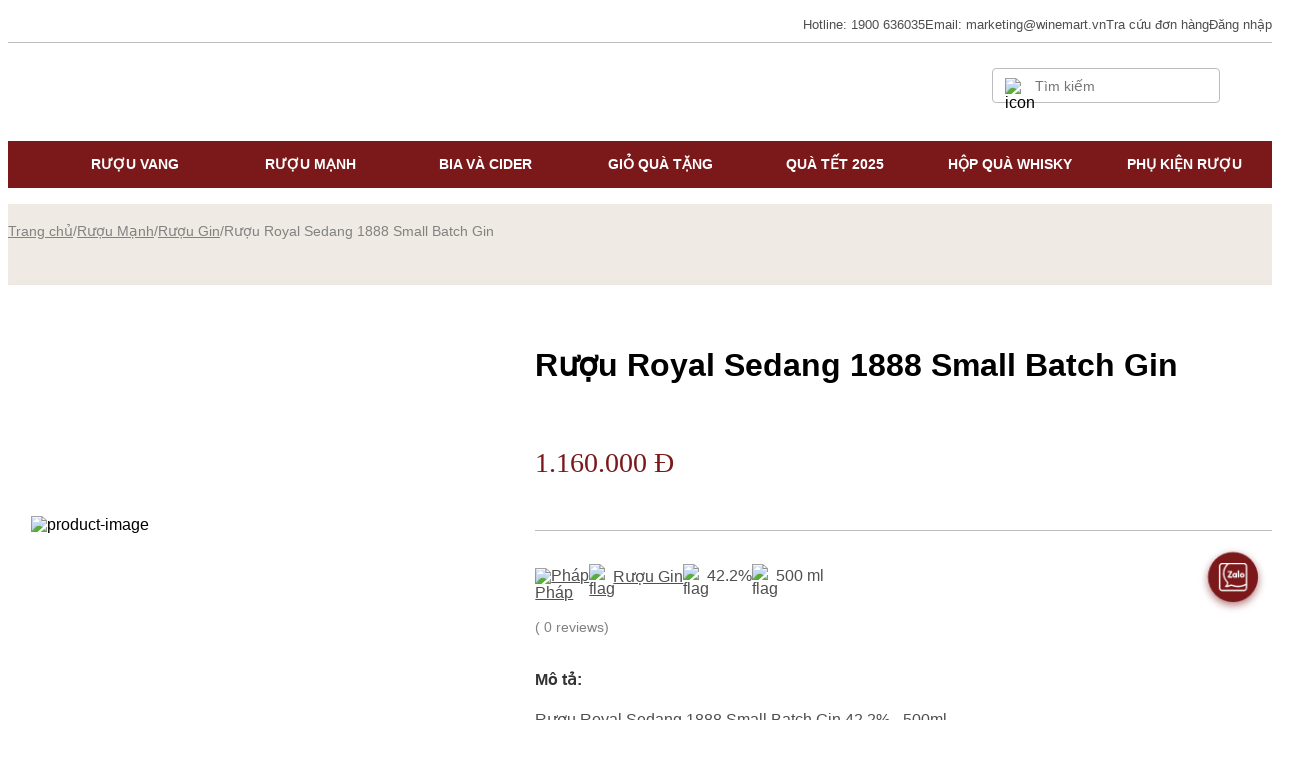

--- FILE ---
content_type: text/html; charset=utf-8
request_url: https://winemart.vn/ruou-royal-sedang-1888-small-batch-gin/
body_size: 28210
content:
<!DOCTYPE html><html><head><meta charSet="utf-8"/><meta name="viewport" content="width=device-width"/><meta name="facebook-domain-verification" content="jpqw7cmmen6uih911z1wxo1l4e6s6u"/><link rel="shortcut icon" href="/logo.png" type="image/png" sizes="48x48"/><link rel="apple-touch-icon" href="/logo-32x32.png" sizes="57x57"/><link rel="apple-touch-icon" href="/logo-32x32.png" sizes="72x72"/><link rel="apple-touch-icon" href="/logo-192x192.png" sizes="76x76"/><link rel="apple-touch-icon" href="/logo-192x192.png" sizes="114x114"/><link rel="apple-touch-icon" href="/logo-192x192.png" sizes="120x120"/><link rel="apple-touch-icon" href="/logo-192x192.png" sizes="144x144"/><link rel="apple-touch-icon" href="/logo-512x512.png" sizes="152x152"/><meta name="robots" content="index, follow"/><title>Rượu Royal Sedang 1888 Small Batch Gin</title><meta name="title" content="Rượu Royal Sedang 1888 Small Batch Gin"/><meta name="description" content="Rượu Royal Sedang 1888 Small Batch Gin 42.2% - 500ml: Vị hoa quả độc đáo, hương thơm tinh tế. Một sự lựa chọn hoàn hảo cho thưởng thức đẳng cấp."/><meta name="og:image" content="https://bewinemart.ducanhzed.com//uploads/images/original_images/ruou-royal-sedang-1888-small-batch-gin-5040.webp"/><meta property="og:title" content="Rượu Royal Sedang 1888 Small Batch Gin"/><meta property="og:locale" content="vi-vn"/><meta property="og:url" content="https://winemart.vn/ruou-royal-sedang-1888-small-batch-gin/"/><meta property="og:image:width" content="1200"/><meta property="og:image:height" content="630"/><meta property="og:description" content="Rượu Royal Sedang 1888 Small Batch Gin 42.2% - 500ml: Vị hoa quả độc đáo, hương thơm tinh tế. Một sự lựa chọn hoàn hảo cho thưởng thức đẳng cấp."/><meta name="twitter:site" content="Rượu Royal Sedang 1888 Small Batch Gin"/><meta name="twitter:card" content="summary_large_image"/><meta name="twitter:title" content="Rượu Royal Sedang 1888 Small Batch Gin"/><meta name="twitter:description" content="Rượu Royal Sedang 1888 Small Batch Gin 42.2% - 500ml: Vị hoa quả độc đáo, hương thơm tinh tế. Một sự lựa chọn hoàn hảo cho thưởng thức đẳng cấp."/><meta name="twitter:image" content="https://bewinemart.ducanhzed.com//uploads/images/original_images/ruou-royal-sedang-1888-small-batch-gin-5040.webp"/><link rel="alternate" href="https://winemart.vn/ruou-royal-sedang-1888-small-batch-gin/" hrefLang="vi-vn"/><link rel="alternate" href="https://winemart.vn/ruou-royal-sedang-1888-small-batch-gin/" hrefLang="x-default"/><link rel="canonical" href="https://winemart.vn/ruou-royal-sedang-1888-small-batch-gin/"/><script type="application/ld+json">{"@context":"https://schema.org","@graph":[{"@type":["WebPage","ItemPage"],"@id":"https://winemart.vn/ruou-royal-sedang-1888-small-batch-gin#webpage","url":"https://winemart.vn/ruou-royal-sedang-1888-small-batch-gin/","name":"Rượu Royal Sedang 1888 Small Batch Gin","isPartOf":{"@type":["WebSite"],"@id":"https://winemart.vn/#website"},"datePublished":"2016-03-28T09:48:05+00:00","dateModified":"2022-06-06T03:42:58+00:00","description":"Rượu Royal Sedang 1888 Small Batch Gin 42.2% - 500ml","breadcrumb":{"@id":"https://winemart.vn/ruou-royal-sedang-1888-small-batch-gin/#breadcrumb"},"inLanguage":"vi","potentialAction":[{"@type":"ReadAction","target":["https://winemart.vn/ruou-royal-sedang-1888-small-batch-gin/"]},{"@type":"SearchAction","target":["https://winemart.vn/search?search={search_term_string}"],"query-input":{"valueRequired":true,"type":"PropertyValueSpecification","valueName":"search_term_string"}}]},{"@type":"Product","image":["https://bewinemart.ducanhzed.com/uploads/images/original_images/ruou-royal-sedang-1888-small-batch-gin-5040.webp"],"name":"Rượu Royal Sedang 1888 Small Batch Gin","description":"Rượu Royal Sedang 1888 Small Batch Gin 42.2% - 500ml","mainEntityOfPage":{"@id":"https://winemart.vn/ruou-royal-sedang-1888-small-batch-gin/#webpage"},"aggregateRating":{"@type":"AggregateRating","bestRating":5,"ratingValue":5,"reviewCount":1},"offers":{"@type":"Offer","url":"https://winemart.vn/ruou-royal-sedang-1888-small-batch-gin#offer","itemCondition":"https://schema.org/NewCondition","availability":"https://schema.org/InStock","price":1160000,"priceCurrency":"VND","priceValidUntil":"2022-12-31","shippingDetails":{"@type":"OfferShippingDetails","shippingRate":{"@type":"MonetaryAmount","value":"20000","currency":"VND"},"shippingDestination":{"@type":"DefinedRegion","addressCountry":"VN","postalCodeRange":{"postalCodeBegin":"3000","postalCodeEnd":"98000"}},"deliveryTime":{"@type":"ShippingDeliveryTime","handlingTime":{"@type":"QuantitativeValue","minValue":"0","maxValue":"48","unitCode":"DAY"},"transitTime":{"@type":"QuantitativeValue","minValue":"0","maxValue":"48","unitCode":"DAY"},"cutOffTime":"22:00-09:00","businessDays":{"@type":"OpeningHoursSpecification","dayOfWeek":["https://schema.org/Monday","https://schema.org/Tuesday","https://schema.org/Wednesday","https://schema.org/Thursday","https://schema.org/Friday","https://schema.org/Saturday","https://schema.org/Sunday"]}}}}},{},{"@type":"BreadcrumbList","itemListElement":[{"@type":"ListItem","position":1,"item":{"@type":"ListItem","id":"https://winemart.vn","url":"https://winemart.vn","name":"Winemart"}},{"@type":"ListItem","position":2,"item":{"@type":"ListItem","id":"https://winemart.vn/ruou-manh/","url":"https://winemart.vn/ruou-manh/","name":"Rượu Mạnh"}},{"@type":"ListItem","position":3,"item":{"@type":"ListItem","id":"https://winemart.vn/ruou-gin/","url":"https://winemart.vn/ruou-gin/","name":"Rượu Gin"}},{"@type":"ListItem","position":4,"item":{"@type":"ListItem","id":"https://winemart.vn/ruou-royal-sedang-1888-small-batch-gin/","url":"https://winemart.vn/ruou-royal-sedang-1888-small-batch-gin/","name":"Rượu Royal Sedang 1888 Small Batch Gin"}}]}]}</script><meta name="next-head-count" content="24"/><meta name="next-font-preconnect"/><link rel="preload" href="/_next/static/css/1db9c317210752e2.css" as="style"/><link rel="stylesheet" href="/_next/static/css/1db9c317210752e2.css" data-n-g=""/><link rel="preload" href="/_next/static/css/4a12d0aa5ac6e4a3.css" as="style"/><link rel="stylesheet" href="/_next/static/css/4a12d0aa5ac6e4a3.css"/><noscript data-n-css=""></noscript><script defer="" nomodule="" src="/_next/static/chunks/polyfills-5cd94c89d3acac5f.js"></script><script defer="" src="/_next/static/chunks/commons-eded7b705167840c.js"></script><script defer="" src="/_next/static/chunks/3350.a0a7e124442d96c3.js"></script><script defer="" src="/_next/static/chunks/4453.f31c7c184242d4b6.js"></script><script defer="" src="/_next/static/chunks/6228.1494bc722e99ad3a.js"></script><script defer="" src="/_next/static/chunks/4446.504d45b5bcac5566.js"></script><script src="/_next/static/chunks/webpack-13739fb96e334e5b.js" defer=""></script><script src="/_next/static/chunks/framework-79bce4a3a540b080.js" defer=""></script><script src="/_next/static/chunks/main-dbe7dfc0bf7474dc.js" defer=""></script><script src="/_next/static/chunks/pages/_app-8b8546901ce5a93a.js" defer=""></script><script src="/_next/static/chunks/pages/%5B...slug%5D-df4f4831a51b46a1.js" defer=""></script><script src="/_next/static/xdEuezAmJa6Aqm4mJwfzA/_buildManifest.js" defer=""></script><script src="/_next/static/xdEuezAmJa6Aqm4mJwfzA/_ssgManifest.js" defer=""></script><script src="/_next/static/xdEuezAmJa6Aqm4mJwfzA/_middlewareManifest.js" defer=""></script><style id="__jsx-f753287469f0d798">*{font-family:'Gothic A1', sans-serif}
.layout__wrapper{min-height:100vh;
display:-webkit-box;
display:-webkit-flex;
display:-ms-flexbox;
display:flex;
-webkit-flex-direction:column;
-ms-flex-direction:column;
flex-direction:column}
.header__wrapper{width:100%;
margin:0 auto;
background-color:white;
position:relative;
z-index:1000}
.top_memu__wrapper{padding:8px 0;
display:-webkit-box;
display:-webkit-flex;
display:-ms-flexbox;
display:flex;
-webkit-box-pack:end;
-ms-flex-pack:end;
-webkit-justify-content:flex-end;
justify-content:flex-end;
-webkit-align-items:center;
-webkit-box-align:center;
-ms-flex-align:center;
align-items:center;
gap:24px}
.top_memu__wrapper a, .top_memu__wrapper span{cursor:pointer}
.top_memu__wrapper a, .top_memu__wrapper span, .top_memu__wrapper p{-webkit-text-decoration:none;
text-decoration:none;
font-weight:500;
font-size:13px;
line-height:144%;
color:#4f4f4f}
.top_menu_dropdown__wrapper{position:relative}
.top_menu_dropdown__wrapper ul{position:absolute;
top:100%;
left:0;
display:none;
width:-webkit-max-content;
width:-moz-max-content;
width:max-content;
background-color:white;
z-index:10;
box-shadow:0px 0px 12px rgba(154, 153, 153, 0.24);
padding:4px 0}
.top_menu_dropdown__wrapper ul li{padding:8px 10px;
cursor:pointer}
.top_menu_dropdown__wrapper ul li a{width:100%;
display:block}
.top_menu_dropdown__wrapper ul li:hover{background:#f2eee4}
.top_menu_dropdown__wrapper:hover ul, .top_menu_dropdown__wrapper ul:hover{display:block}
.top_menu_dropdown__wrapper>span{display:-webkit-box;
display:-webkit-flex;
display:-ms-flexbox;
display:flex;
-webkit-justify-content:center;
justify-content:center;
-webkit-align-items:center;
-webkit-box-align:center;
-ms-flex-align:center;
align-items:center;
cursor:pointer;
gap:10px}
.top_menu_dropdown__wrapper>span>img{width:24px;
height:24px;
object-fit:cover;
border-radius:50%}
.header__wrapper .divider{width:100%;
height:0.5px;
background-color:#bdbdbd;
margin-top:0;
margin-bottom:0}
.icon_mobile__wrapper{display:none}
.center_menu__wrapper{display:-webkit-box;
display:-webkit-flex;
display:-ms-flexbox;
display:flex;
margin-top:4px;
margin-bottom:10px}
.center_menu__wrapper .cart{width:32px;
height:32px;
position:relative}
.center_menu__wrapper>div:first-child, .center_menu__wrapper>div:nth-child(3){width:50%}
.logo__wrapper{display:-webkit-box;
display:-webkit-flex;
display:-ms-flexbox;
display:flex;
-webkit-justify-content:center;
justify-content:center;
-webkit-align-items:center;
-webkit-box-align:center;
-ms-flex-align:center;
align-items:center;
-webkit-flex-direction:column;
-ms-flex-direction:column;
flex-direction:column;
width:245px}
.logo__wrapper .logo{width:72px;
height:72px;
margin-bottom:6px;
position:relative}
.logo__wrapper p{position:relative;
font-size:12px;
text-align:center;
line-height:150%;
letter-spacing:0.05em;
color:#7b181a;
margin:0px 14px}
.logo__wrapper p::before, .logo__wrapper p::after{content:' ';
width:39px;
height:0.5px;
background-color:#7b181a;
position:absolute}
.logo__wrapper p::before{top:50%;
left:-53px}
.logo__wrapper p::after{top:50%;
right:-53px}
.center_menu__wrapper>div:nth-child(1){display:-webkit-box;
display:-webkit-flex;
display:-ms-flexbox;
display:flex;
-webkit-box-pack:start;
-ms-flex-pack:start;
-webkit-justify-content:flex-start;
justify-content:flex-start;
-webkit-align-items:center;
-webkit-box-align:center;
-ms-flex-align:center;
align-items:center}
.center_menu__wrapper>div:nth-child(3){display:-webkit-box;
display:-webkit-flex;
display:-ms-flexbox;
display:flex;
-webkit-box-pack:end;
-ms-flex-pack:end;
-webkit-justify-content:flex-end;
justify-content:flex-end;
-webkit-align-items:center;
-webkit-box-align:center;
-ms-flex-align:center;
align-items:center}
.center_menu__wrapper .input__wrapper{border:0.5px solid #bdbdbd;
border-radius:4px;
padding:6px 12px;
display:-webkit-box;
display:-webkit-flex;
display:-ms-flexbox;
display:flex;
-webkit-align-items:center;
-webkit-box-align:center;
-ms-flex-align:center;
align-items:center;
position:relative}
.center_menu__wrapper .input__wrapper img{width:16px;
height:16px}
.center_menu__wrapper .input__wrapper input{margin-left:12px;
outline:none;
border:none;
color:#4f4f4f;
font-size:14px;
line-height:144%;
min-width:50px;
padding-bottom:unset}
.center_menu__wrapper .cart_icon__wrapper{margin-left:20px;
position:relative;
-webkit-flex-shrink:0;
-ms-flex-negative:0;
flex-shrink:0}
.bgNavbar{background-color:#7b181a}
.navbar__wrapper{display:-webkit-box;
display:-webkit-flex;
display:-ms-flexbox;
display:flex;
-webkit-justify-content:center;
justify-content:center}
.navbar__wrapper>li{-webkit-flex:1;
-ms-flex:1;
flex:1;
position:relative;
padding:14px;
display:block;
transition-duration:0.5s}
.navbar__wrapper>li>ul{padding:10px 0;
transition-duration:0.5s}
.navbar__wrapper>li>ul li{padding:0 37px}
.navbar__wrapper>li>a{font-weight:600;
font-size:13.5px;
line-height:144%;
text-align:center;
text-transform:uppercase;
-webkit-text-decoration:none;
text-decoration:none;
color:#ffffff;
display:block}
.navbar__wrapper li:hover{cursor:pointer}
.navbar__wrapper li ul{visibility:hidden;
opacity:0;
position:absolute;
-webkit-transition:all 0.5s ease;
transition:all 0.5s ease;
left:0;
top:100%;
width:150%}
.navbar__wrapper li:last-child ul{right:0;
left:auto}
.navbar__wrapper>li:hover>ul, .navbar__wrapper>li ul:hover{visibility:visible;
opacity:1;
display:block;
background:white;
box-shadow:rgb(0 0 0 / 15%) 0px 3px 3px 0px}
.navbar__wrapper>li:hover{background:white}
.navbar__wrapper>li:hover>a{color:#7b181a}
.navbar__wrapper>li>ul a{-webkit-text-decoration:none;
text-decoration:none;
font-size:13.5px;
line-height:36px;
color:#7b181a;
display:block}
.navbar__wrapper>li>ul>li:hover{background-color:#7b181a}
.navbar__wrapper>li>ul>li:hover a{color:white}
.mobile_menu__wrapper{display:none;
position:fixed;
top:0;
left:-100%;
width:100vw;
height:100vh;
overflow-y:scroll;
background-color:white;
-webkit-transition:all 0.5s ease;
transition:all 0.5s ease}
input[type='checkbox']#mobile_menu__checkbox{display:none}
input[type='checkbox']:checked~.mobile_menu__wrapper{left:0}
.mobile_menu__head{position:relative;
display:-webkit-box;
display:-webkit-flex;
display:-ms-flexbox;
display:flex;
-webkit-justify-content:center;
justify-content:center}
.mobile_menu__head>label{width:8.5vw;
height:8.5vw;
display:block;
position:absolute;
top:2.93vw;
left:2.13vw}
.mobile_menu__head>label>img{width:100%;
height:100%}
.mobile_menu__content{margin-top:6.93vw;
padding:0 3.2vw}
.mobile_menu__content input[type='checkbox']{display:none}
.mobile_menu__content img{width:6.4vw;
height:6.4vw}
.dropdown__item>label{display:-webkit-box;
display:-webkit-flex;
display:-ms-flexbox;
display:flex;
-webkit-align-items:center;
-webkit-box-align:center;
-ms-flex-align:center;
align-items:center;
padding:3.45vw 0}
.dropdown__item>label>p{-webkit-box-flex:1;
-webkit-flex-grow:1;
-ms-flex-positive:1;
flex-grow:1;
font-weight:500;
font-size:4vw;
line-height:160%;
color:#4f4f4f}
.dropdown__item>label>p>a{display:block;
color:#4f4f4f}
.dropdown__item>label>img:last-child{width:8vw;
height:8vw}
.dropdown__item .dropdown{display:none;
padding-left:10.6vw}
.dropdown__item .dropdown a{display:block;
font-size:3.73vw;
line-height:160%;
color:#828282;
padding:0.5em 0;
-webkit-text-decoration:none;
text-decoration:none}
.personal_info__wrapper .avatar__wrapper{margin-top:5.3vw;
margin-bottom:3.2vw;
display:-webkit-box;
display:-webkit-flex;
display:-ms-flexbox;
display:flex;
-webkit-align-items:center;
-webkit-box-align:center;
-ms-flex-align:center;
align-items:center}
.personal_info__wrapper .avatar__wrapper img{width:9.6vw;
height:9.6vw;
border-radius:999px}
.personal_info__wrapper .avatar__wrapper p{margin-left:4.3vw;
font-weight:500;
font-size:4vw;
line-height:160%;
color:#31313e}
.personal_info__wrapper a, .end_menu__wrapper a, .end_menu__wrapper p{display:block;
padding:3.2vw 0;
font-size:4vw;
line-height:1.3em;
color:#4f4f4f;
-webkit-text-decoration:none;
text-decoration:none}
.end_menu__wrapper .divider{margin:3.2vw 0}
.end_menu__wrapper .dropdown{display:none;
padding-left:5.3vw}
.end_menu__wrapper .dropdown>li:not(.choosed){margin-left:10.6vw}
.end_menu__wrapper .dropdown>li.choosed{display:-webkit-box;
display:-webkit-flex;
display:-ms-flexbox;
display:flex;
-webkit-align-items:center;
-webkit-box-align:center;
-ms-flex-align:center;
align-items:center;
width:100%}
.end_menu__wrapper .dropdown>li.choosed img{width:8vw;
height:8vw;
margin-right:1.6vw}
.end_menu__wrapper .dropdown>li.choosed a{-webkit-box-flex:1;
-webkit-flex-grow:1;
-ms-flex-positive:1;
flex-grow:1}
.mobile_menu__content input[type='checkbox']:checked~.dropdown, .end_menu__wrapper input[type='checkbox']:checked .dropdown{display:block}
.mobile_menu__content input[type='checkbox']:checked~label>img:last-child, .end_menu__wrapper input[type='checkbox']:checked~label>img:last-child{-webkit-transform:rotate(180deg);
-moz-transform:rotate(180deg);
-ms-transform:rotate(180deg);
transform:rotate(180deg)}
.end_menu__wrapper .dropdown__item label p{padding:0;
margin:0;
color:#4f4f4f}
.button__wrapper{margin-top:3.2vw;
margin-bottom:13.86vw}
.button__wrapper label{display:block;
text-align:center}
.button__wrapper label, .button__wrapper a{padding:2.93vw 3.2vw;
width:100%;
background-color:#7b181a;
border:none;
color:white;
font-weight:600;
font-size:4vw;
line-height:160%}
.button__wrapper a{padding:8px 0px;
outline:none;
font-weight:600;
font-size:16px;
line-height:152%;
text-align:center;
width:100%;
max-width:342px;
cursor:pointer;
-webkit-transition:all 0.2s ease-in-out;
transition:all 0.2s ease-in-out}
.button__wrapper a.secondary{border:1px solid #7b181a;
background-color:white;
color:#7b181a}
@media screen and (max-width:1024px) {.top_memu__wrapper{margin-right:3vw}
.center_menu__wrapper>div:nth-child(3){margin-right:3vw}}
@media screen and (max-width:768px) {.top_memu__wrapper, .navbar__wrapper, .bgNavbar, .center_menu__wrapper .input__wrapper, .top_memu__wrapper~.divider{display:none}
.center_menu__wrapper .cart{width:6.4vw;
height:6.4vw}
.icon_mobile__wrapper, .mobile_menu__wrapper{display:block}
.logo__wrapper{width:25vw;
margin-top:1.6vw}
.logo__wrapper .logo{width:9.5vw;
height:9.5vw}
.logo__wrapper p{font-size:1.6vw}
.logo__wrapper p::before{width:3.8vw;
height:0.4px;
left:-4.8vw}
.logo__wrapper p::after{width:3.8vw;
height:0.4px;
right:-4.8vw}
.header__wrapper .divider{background-color:#e0e0e0}}
@media screen and (max-width:480px) {.center_menu__wrapper img{width:7.2vw!important;
height:auto;
object-fit:contain}
.logo__wrapper{width:34vw}}
.footer__wrapper{position:relative;
z-index:1}
.footer__wrapper .footer__content__wrapper{width:100%;
max-width:1440px;
margin:0 auto;
background-color:white}
.footer__wrapper a, .footer__wrapper p{font-size:16px;
line-height:152%;
color:#262525;
display:block;
-webkit-text-decoration:none;
text-decoration:none}
.footer__wrapper .bannerFooter{display:block;
width:100%}
.footer__wrapper .mobile_banner{display:none}
.footer__wrapper .footer__content__wrapper{background:#f9f7f5}
.footer__wrapper .footer__content{padding-top:50px;
padding-bottom:40px}
.footer__wrapper .footer__grid{display:grid;
grid-template-columns:repeat(4, minmax(0, 1fr))}
.footer__wrapper .footer__grid>div{padding:0 13px}
.footer__wrapper .footer__grid ul{padding:8px 0;
list-style:disc}
.footer__wrapper .footer__grid ul.footer__address li{margin:0 16px}
.footer__wrapper .footer__grid ul li{margin:8px 0}
.footer__wrapper .footer__grid .title{font-weight:bold}
.footer__wrapper .footer__grid a, .footer__wrapper .footer__grid p{padding:8px 0}
.footer__wrapper .footer__grid a:hover{color:#7b181a}
.footer__wrapper .footer__grid .bct__image{width:156px}
.footer__wrapper .footer__content .divider{background-color:#bdbdbd;
width:100%;
height:1px;
margin:40px 0 30px}
.footer__wrapper .social_media__wrapper{display:-webkit-box;
display:-webkit-flex;
display:-ms-flexbox;
display:flex;
margin:2px 0 25px}
.footer__wrapper .social_media__wrapper a, .footer__wrapper .download__wrapper a{padding:0;
display:block}
.footer__wrapper .social_media__wrapper img{width:36px;
height:36px;
margin-right:12px;
display:block}
.footer__wrapper .download__wrapper p{font-weight:500;
font-size:14px;
line-height:144%;
color:#262525;
padding:0;
margin-bottom:12px}
.footer__wrapper .download__wrapper a{width:114px;
display:block}
.footer__wrapper .footer__content__wrapper .copy_title{text-transform:uppercase;
font-weight:600}
.footer__wrapper .footer__content__wrapper .copy_right{text-align:center}
@media screen and (max-width:768px) {.footer__wrapper .footer__grid{grid-template-columns:1fr 1fr;
gap:0 3.4vw}
.footer__wrapper .bannerFooter{display:none}
.footer__wrapper .mobile_banner{display:block;
width:100%}
.footer__wrapper .footer__content{padding-top:10.6vw;
padding-top:1.3vw}
.footer__wrapper .footer__content__wrapper a, .footer__wrapper .footer__content__wrapper p{font-size:2.5vw;
line-height:1.2em;
color:#4f4f4f;
padding:0.7em 0}
.footer__wrapper .footer__grid .title{font-weight:500;
font-size:2.9vw;
line-height:140%}
.footer__wrapper .footer__grid>div{padding:0}
.footer__wrapper .footer__grid>div:not(:first-child){margin-top:5.3vw}
.footer__wrapper .footer__content .divider{margin:5.9vw 0}
.footer__wrapper .social_media__wrapper a, .footer__wrapper .download__wrapper a, .footer__wrapper .download__wrapper p{padding:0}}
.bg_footer{background-color:#f9f7f5}
@media screen and (max-width:480px) {.footer__wrapper .footer__grid{grid-template-columns:1fr;
gap:0}
.footer__wrapper .footer__content__wrapper a, .footer__wrapper .footer__content__wrapper p{font-size:3.4vw}
.footer__wrapper .footer__grid .title{font-size:4.3vw}
.footer__wrapper .footer__content .divider{margin:8vw 0}}
.wrapFormSearchMobile{display:none}
@media screen and (max-width:768px) {.wrapFormSearchMobile{width:100%;
display:block;
height:auto;
max-height:0;
overflow:hidden;
position:relative;
margin-bottom:10px}
#openSearchMobile:checked~.containerPage .wrapFormSearchMobile{padding:10px 0;
max-height:100vh;
-webkit-transition:all 1.2s;
transition:all 1.2s;
overflow:visible}
.wrapFormSearchMobile .formSearchMobile{border:0.5px solid #bdbdbd;
border-radius:4px;
padding:10px 12px;
display:-webkit-box;
display:-webkit-flex;
display:-ms-flexbox;
display:flex;
-webkit-align-items:center;
-webkit-box-align:center;
-ms-flex-align:center;
align-items:center;
position:relative}
.wrapFormSearchMobile .formSearchMobile img{width:20px;
height:20px}
.wrapFormSearchMobile .formSearchMobile input{margin-left:12px;
outline:none;
border:none;
color:#4f4f4f;
font-size:16px;
min-width:50px;
padding-bottom:unset;
width:100%}}</style><style id="__jsx-b8591860a7a74796">*{font-family:'Gothic A1', sans-serif}
.popup__wrapper{position:fixed;
left:0;
top:0;
width:100vw;
height:100vh;
background-color:rgba(0, 0, 0, 0.5);
z-index:999;
display:-webkit-box;
display:-webkit-flex;
display:-ms-flexbox;
display:flex;
-webkit-justify-content:center;
justify-content:center;
-webkit-align-items:center;
-webkit-box-align:center;
-ms-flex-align:center;
align-items:center;
visibility:hidden;
opacity:0}
.popup__wrapper .divider{background-color:#e0e0e0;
width:100%;
height:0.5px}
.popup__wrapper .divider.divider__mobile{display:none}
.popup__wrapper .popup__content{position:relative;
-webkit-transform:scale(0);
-moz-transform:scale(0);
-ms-transform:scale(0);
transform:scale(0);
-webkit-transition:all 0.3s ease-in-out;
transition:all 0.3s ease-in-out}
.popup__wrapper.open .popup__content{-webkit-transform:scale(1);
-moz-transform:scale(1);
-ms-transform:scale(1);
transform:scale(1)}
.rating_popup__wrapper.open{visibility:visible;
-webkit-transition:all 0.3s ease-in-out;
transition:all 0.3s ease-in-out;
opacity:1}
.rating_popup{padding:30px;
width:100%;
max-width:845px;
margin:0 10px;
height:-webkit-fit-content;
height:-moz-fit-content;
height:fit-content;
background:#ffffff}
.rating_popup .rating_title__wrapper{display:-webkit-box;
display:-webkit-flex;
display:-ms-flexbox;
display:flex;
-webkit-box-pack:justify;
-webkit-justify-content:space-between;
justify-content:space-between;
-webkit-align-items:center;
-webkit-box-align:center;
-ms-flex-align:center;
align-items:center;
position:relative}
.rating_popup .rating_title__wrapper>div{cursor:pointer}
.rating_popup .rating_title__wrapper img{width:36px;
height:36px}
.rating_popup .rating_title__wrapper p{font-weight:500;
font-size:20px;
line-height:125%;
color:#333333}
.rating_popup .divider{margin:20px 0}
.rating_popup .rating_form .rating_info__wrapper{display:grid;
grid-template-columns:repeat(2, minmax(0, 1fr));
gap:30px}
.rating_popup .rating_form .rating_input__wrapper, .rating_popup .rating_form .comment__wrapper{margin-top:20px}
.rating_popup label{font-weight:500;
font-size:14px;
line-height:130%;
color:#333333}
.rating_popup .rating_form .rating_info__wrapper input, .rating_popup .rating_form .comment__wrapper textarea{width:100%;
display:block;
margin-top:12px;
font-size:14px;
line-height:130%;
color:#333333;
padding:10px 14px;
border:0.5px solid #bdbdbd;
outline:none}
.rating_popup .rating_form .rating_input{position:relative;
margin-top:12px;
width:-webkit-fit-content;
width:-moz-fit-content;
width:fit-content}
.rating_popup .rating_form .rating_input .grey_stars, .rating_popup .rating_form .rating_input .yellow_stars{position:relative;
display:grid;
grid-template-columns:repeat(5, 36px);
gap:7px;
width:100%}
.rating_popup .rating_form .rating_input .yellow_stars{overflow:hidden;
position:absolute;
top:0;
left:0;
max-width:80%}
.rating_popup .rating_form .rating_input .grey_stars img, .rating_popup .rating_form .rating_input .yellow_stars img{width:100%;
height:auto;
object-fit:contain}
.rating_popup .rating_form .comment__wrapper textarea{resize:none;
min-height:140px}
.rating_popup .submit_button__wrapper{margin-top:20px;
width:100%;
display:-webkit-box;
display:-webkit-flex;
display:-ms-flexbox;
display:flex;
-webkit-justify-content:center;
justify-content:center}
.rating_popup .submit_button__wrapper button{width:100%;
max-width:400px;
padding:8px 0;
background:#7b181a;
border:1px solid #7b181a;
font-weight:700;
font-size:16px;
line-height:150%;
color:#ffffff;
outline:none;
cursor:pointer}
.recommend{margin-bottom:20px}
.recommend .wrapListProduct{margin-top:20px}
.recommend .show_more_cate{display:-webkit-box;
display:-webkit-flex;
display:-ms-flexbox;
display:flex;
-webkit-align-items:center;
-webkit-box-align:center;
-ms-flex-align:center;
align-items:center;
-webkit-justify-content:center;
justify-content:center;
margin-top:32px}
.recommend .show_more_cate a{background-color:#7b181a;
border:none;
outline:none;
width:-webkit-fit-content;
width:-moz-fit-content;
width:fit-content;
color:#f9f7f5;
padding:12px 36px;
font-weight:600;
font-size:16px;
line-height:152%;
text-align:center}
.store_available{position:relative;
padding:30px;
width:100%;
max-width:560px;
margin:0 10px;
background:#ffffff}
.store_available .title{font-weight:500;
font-size:20px;
line-height:125%;
color:#4f4f4f}
.store_available>.closeBtn{width:36px;
height:36px;
position:absolute;
top:18px;
right:18px;
cursor:pointer}
.store_available>.closeBtn>img{width:100%;
height:100%;
object-fit:contain}
.store_available .divider{background-color:#bdbdbd;
height:0.5px;
width:100%;
margin:20px 0}
.store_available .store_list{display:-webkit-box;
display:-webkit-flex;
display:-ms-flexbox;
display:flex;
-webkit-flex-direction:column;
-ms-flex-direction:column;
flex-direction:column;
gap:16px;
max-height:200px;
overflow-y:scroll;
-ms-overflow-style:none;
scrollbar-width:none}
.store_available .store_list::-webkit-scrollbar{display:none}
.store_available .store_list .store_item{display:-webkit-box;
display:-webkit-flex;
display:-ms-flexbox;
display:flex;
gap:8px}
.store_available .store_list .store_item img{width:14px;
height:14px}
.store_available .store_list .store_item .name{font-weight:500;
font-size:14px;
line-height:130%;
color:#4f4f4f}
.store_available .store_list .store_item .address{font-size:12px;
line-height:125%;
margin-top:6px;
color:#757575}
.store_available .store_list .store_item .address span{font-weight:600;
color:#a69883}
.popup__wrapper__cart.add_to_cart__wrapper{position:fixed;
right:29px;
top:32px;
width:435px;
height:134px;
z-index:1009;
display:-webkit-box;
display:-webkit-flex;
display:-ms-flexbox;
display:flex;
-webkit-justify-content:center;
justify-content:center;
-webkit-align-items:center;
-webkit-box-align:center;
-ms-flex-align:center;
align-items:center;
visibility:hidden;
opacity:0}
.popup__wrapper__cart.open{visibility:visible;
opacity:1}
.popup__wrapper__cart .divider{background-color:#e0e0e0;
width:100%;
height:0.5px}
.popup__wrapper__cart .divider.divider__mobile{display:none}
.popup__wrapper__cart .popup__content{position:relative;
-webkit-transform:scale(0);
-moz-transform:scale(0);
-ms-transform:scale(0);
transform:scale(0);
-webkit-transition:all 0.3s ease-in-out;
transition:all 0.3s ease-in-out}
.popup__wrapper__cart.open .popup__content{-webkit-transform:scale(1);
-moz-transform:scale(1);
-ms-transform:scale(1);
transform:scale(1)}
.add_to_cart{position:relative;
padding:10px;
width:100%;
max-width:560px;
margin:0 10px;
background:#ffffff;
box-shadow:rgba(0, 0, 0, 0.1) 0px 4px 12px}
.add_to_cart .coll_add_to_card{display:-webkit-box;
display:-webkit-flex;
display:-ms-flexbox;
display:flex;
-webkit-column-gap:10px;
column-gap:10px;
-webkit-align-items:center;
-webkit-box-align:center;
-ms-flex-align:center;
align-items:center}
.add_to_cart .coll_add_to_card .row_add_to_cart{}
.add_to_cart .title{font-weight:500;
font-size:14px;
line-height:125%;
color:#4f4f4f;
top:20px}
.popup__wrapper__cart .add_to_cart>.closeBtn{width:30px;
height:30px;
margin-left:auto;
cursor:pointer;
display:block}
.popup__wrapper__cart .add_to_cart>.closeBtn>img{width:100%;
height:100%;
object-fit:contain}
.image_product_popup{width:20%;
height:100%;
display:-webkit-box;
display:-webkit-flex;
display:-ms-flexbox;
display:flex;
-webkit-flex-shrink:0;
-ms-flex-negative:0;
flex-shrink:0;
-webkit-align-items:center;
-webkit-box-align:center;
-ms-flex-align:center;
align-items:center}
.image_product_popup img{width:100%;
height:100%;
object-fit:cover}
.popup__wrapper__cart .add_to_cart .coll_add_to_cart .image_product img{width:50px;
height:50px}
.add_to_cart .row_add_to_cart .button__wrapper{margin-top:20px;
margin-bottom:0px}
.add_to_cart .row_add_to_cart .button__wrapper button{width:90%;
padding:9px 10px;
background:#7b181a;
font-weight:700;
font-size:14px;
text-align:center;
color:#ffffff;
border:none;
outline:none;
cursor:pointer}
.add_to_cart .row_add_to_cart .button__wrapper>button.primary{border:1px solid #7b181a;
background-color:#7b181a;
color:white}
.question_info{position:relative;
padding:30px 40px;
width:100%;
max-width:480px;
margin:0 10px;
background:#ffffff}
.question_info .title{font-weight:500;
font-size:20px;
line-height:144%;
color:#333333}
.question_info>img{width:36px;
height:36px;
position:absolute;
top:25px;
right:30px;
cursor:pointer}
.question_info .question_info_form .input__wrapper{display:-webkit-box;
display:-webkit-flex;
display:-ms-flexbox;
display:flex;
-webkit-flex-direction:column;
-ms-flex-direction:column;
flex-direction:column;
gap:10px;
margin-top:20px}
.question_info .question_info_form .input__wrapper label{font-weight:500;
font-size:14px;
line-height:144%;
color:#4f4f4f}
.question_info .question_info_form .input__wrapper input{padding:8px 10px;
font-size:14px;
line-height:144%;
color:#4f4f4f;
background:#ffffff;
border:0.5px solid #c3c2c2;
outline:none}
.question_info .question_info_form .button__wrapper button{margin-top:30px;
width:100%;
padding:8px 12px;
background:#7b181a;
font-weight:700;
font-size:16px;
line-height:152%;
text-align:center;
color:#ffffff;
border:none;
outline:none;
cursor:pointer}
.product_detail__wrapper{position:relative;
width:100%;
margin:0 auto;
background-color:white;
overflow:hidden}
.product_detail__wrapper>*{position:relative;
z-index:1}
.breadcrumb__wrapper{padding:17px 150px 0px;
font-weight:400;
font-size:14px;
line-height:144%;
color:#828282}
.product_detail__wrapper .title_section{position:relative;
display:-webkit-box;
display:-webkit-flex;
display:-ms-flexbox;
display:flex;
-webkit-justify-content:center;
justify-content:center}
.product_detail__wrapper .title_section .bar{position:absolute;
width:95%;
height:1px;
top:50%;
left:50%;
-webkit-transform:translateX(-50%);
-moz-transform:translateX(-50%);
-ms-transform:translateX(-50%);
transform:translateX(-50%);
background-color:#7b181a}
.product_detail__wrapper .title_section .desktop__title, .product_detail__wrapper .title_section .mobile__title{font-family:'GFS Didot', serif;
font-size:32px;
line-height:136%;
text-align:center;
text-transform:uppercase;
color:#7b181a;
padding:0 40px;
background-color:white;
z-index:1;
max-width:55%}
.product_detail__wrapper .title_section .mobile__title{display:none}
.product_detail__wrapper .decorating__rectangle{position:absolute;
z-index:0;
top:0px;
left:0px;
width:100%;
height:39vw;
background:#efebe4}
.product_detail__wrapper .product__wrapper{background:#ffffff;
box-shadow:0px 4px 12px rgba(0, 0, 0, 0.05);
width:100%;
margin:27px auto 80px;
padding:40px 23px 24px;
max-height:1500px;
display:grid;
grid-template-columns:38% 60%;
grid-gap:24px}
.product_images__wrapper{}
.product_images__wrapper .thumbnailView{width:100%;
height:460px;
display:-webkit-box;
display:-webkit-flex;
display:-ms-flexbox;
display:flex;
-webkit-justify-content:center;
justify-content:center;
-webkit-align-items:center;
-webkit-box-align:center;
-ms-flex-align:center;
align-items:center;
margin-bottom:10px}
.product_images__wrapper .thumbnailView img{height:100%;
width:auto;
object-fit:cover}
.product_images__wrapper .thumbnailItem{height:100px;
width:100%;
display:-webkit-box;
display:-webkit-flex;
display:-ms-flexbox;
display:flex;
-webkit-justify-content:center;
justify-content:center;
-webkit-align-items:center;
-webkit-box-align:center;
-ms-flex-align:center;
align-items:center}
.product_images__wrapper .thumbnailItem img{width:100%;
max-height:100%;
object-fit:cover}
.product_images__wrapper .image{width:100%;
height:auto;
position:relative;
object-fit:contain;
min-height:400px;
max-height:500px;
display:-webkit-box;
display:-webkit-flex;
display:-ms-flexbox;
display:flex;
-webkit-justify-content:center;
justify-content:center;
-webkit-align-items:center;
-webkit-box-align:center;
-ms-flex-align:center;
align-items:center;
overflow:hidden}
.product_images__wrapper .image img{object-fit:contain;
width:100%;
height:100%}
.product_images__wrapper .image .sale_image{position:absolute;
top:0;
left:0;
width:64px;
height:64px;
display:block}
.product_images__wrapper .image .qr_code_img{display:none}
.product_images__wrapper .image .button__wrapper{position:absolute;
top:0;
right:0;
display:-webkit-box;
display:-webkit-flex;
display:-ms-flexbox;
display:flex;
-webkit-flex-direction:column;
-ms-flex-direction:column;
flex-direction:column;
gap:14px}
.product_images__wrapper .image .button__wrapper button{width:72px;
height:72px;
outline:none;
cursor:pointer;
background:#ffffff;
border:1px solid #bdbdbd}
.product_images__wrapper .image .button__wrapper button.button_play{padding:18px}
.product_images__wrapper .image .button__wrapper button.button_360{padding:16px 15px 3px}
.product_images__wrapper .image .button__wrapper button.button_360 img, .product_images__wrapper .image .button__wrapper button.button_play img{display:block}
.product_images__wrapper .slider__wrapper{margin-top:20px;
position:relative}
.product_images__wrapper .slider__wrapper>img{width:36px;
height:36px;
cursor:pointer;
position:absolute;
top:50%;
-webkit-transform:translateY(-50%);
-moz-transform:translateY(-50%);
-ms-transform:translateY(-50%);
transform:translateY(-50%)}
.product_images__wrapper .slider__wrapper>img.prev_button{left:0}
.product_images__wrapper .slider__wrapper>img.next_button{right:0}
.product_images__wrapper .slider__wrapper .image__list{display:-webkit-box;
display:-webkit-flex;
display:-ms-flexbox;
display:flex;
gap:12px;
max-width:100%;
overflow-x:scroll;
-ms-overflow-style:none;
scrollbar-width:none}
.product_images__wrapper .slider__wrapper .image__list::-webkit-scrollbar{display:none}
.product_images__wrapper .slider__wrapper .image__list img{width:82px;
height:auto;
display:block}
.product_images__wrapper .slider__wrapper .image__list .actived{border:1px solid #7b181a}
.info__wrapper{}
.info__wrapper .title__wrapper{display:-webkit-box;
display:-webkit-flex;
display:-ms-flexbox;
display:flex;
gap:36px;
-webkit-box-pack:justify;
-webkit-justify-content:space-between;
justify-content:space-between}
.info__wrapper .title__wrapper p{font-weight:500;
font-size:30px;
line-height:150%;
color:#262525}
.info__wrapper .title__wrapper img{width:60px;
height:60px;
display:block}
.info__wrapper .price__wrapper{margin-top:10px;
display:-webkit-box;
display:-webkit-flex;
display:-ms-flexbox;
display:flex;
-webkit-align-items:center;
-webkit-box-align:center;
-ms-flex-align:center;
align-items:center;
gap:30px}
.info__wrapper .price__wrapper .price{font-family:'GFS Didot';
font-size:28px;
line-height:140%;
text-transform:uppercase;
color:#7b181a}
.info__wrapper .price__wrapper .old_price{font-family:'GFS Didot';
font-size:20px;
text-decoration-line:line-through;
text-transform:uppercase;
color:#525252}
.flash_sale__wrapper{margin-top:10px;
padding:7px 14px;
background:#efebe4;
display:-webkit-box;
display:-webkit-flex;
display:-ms-flexbox;
display:flex;
-webkit-align-items:center;
-webkit-box-align:center;
-ms-flex-align:center;
align-items:center;
-webkit-box-pack:justify;
-webkit-justify-content:space-between;
justify-content:space-between}
.flash_sale__wrapper .count_down_clock__wrapper{display:-webkit-box;
display:-webkit-flex;
display:-ms-flexbox;
display:flex;
-webkit-box-pack:end;
-ms-flex-pack:end;
-webkit-justify-content:flex-end;
justify-content:flex-end;
-webkit-align-items:center;
-webkit-box-align:center;
-ms-flex-align:center;
align-items:center;
gap:24px}
.flash_sale__wrapper .count_down_clock__wrapper>p{font-size:16px;
color:#262525}
.flash_sale__wrapper .count_down_clock__wrapper .count_down_clock{display:-webkit-box;
display:-webkit-flex;
display:-ms-flexbox;
display:flex;
-webkit-align-items:center;
-webkit-box-align:center;
-ms-flex-align:center;
align-items:center;
gap:6px}
.flash_sale__wrapper .count_down_clock__wrapper .count_down_clock>*{font-size:18px;
color:#4f4f4f;
text-align:center}
.flash_sale__wrapper .count_down_clock__wrapper .count_down_clock>.item{background:#c4b49b;
padding:4px;
padding-bottom:1px}
.info__wrapper .flash_sale__wrapper>img{width:auto;
height:34px}
.info__wrapper>.divider{margin:20px 0;
background-color:#bdbdbd;
width:100%;
height:0.5px}
.info__wrapper .detail_info__wrapper{display:-webkit-box;
display:-webkit-flex;
display:-ms-flexbox;
display:flex;
-webkit-flex-direction:column;
-ms-flex-direction:column;
flex-direction:column;
gap:16px}
.info__wrapper .specification__wrapper{display:-webkit-box;
display:-webkit-flex;
display:-ms-flexbox;
display:flex;
flex-wrap:wrap;
-webkit-align-items:center;
-webkit-box-align:center;
-ms-flex-align:center;
align-items:center;
gap:15px 30px}
.info__wrapper .specification__wrapper .specification_item{display:-webkit-box;
display:-webkit-flex;
display:-ms-flexbox;
display:flex;
-webkit-align-items:center;
-webkit-box-align:center;
-ms-flex-align:center;
align-items:center;
gap:4px;
font-size:16px;
color:#4f4f4f}
.info__wrapper .specification__wrapper .specification_item img{width:24px;
height:24px}
.info__wrapper .specification__wrapper .specification_item.origin{gap:6px}
.info__wrapper .specification__wrapper .specification_item.origin img{width:16px;
height:16px;
border-radius:50%}
.info__wrapper .rating__wrapper{font-size:14px;
line-height:160%;
color:#828282}
.info__wrapper .favorite__wrapper{display:-webkit-box;
display:-webkit-flex;
display:-ms-flexbox;
display:flex;
-webkit-align-items:center;
-webkit-box-align:center;
-ms-flex-align:center;
align-items:center;
gap:14px;
cursor:pointer;
font-size:16px;
line-height:160%;
color:#333333}
.info__wrapper .favorite__wrapper img{width:28px;
height:28px}
.info__wrapper .description__wrapper .title, .info__wrapper .style__wrapper .title, .info__wrapper .size__wrapper .title, .info__wrapper .year__wrapper .title, .info__wrapper .quantity__wrapper .title{font-weight:600;
font-size:16px;
line-height:144%;
color:#333333;
min-width:-webkit-fit-content;
min-width:-moz-fit-content;
min-width:fit-content}
.info__wrapper .description__wrapper .content, .info__wrapper .style__wrapper .content{margin-top:6px;
font-size:16px;
line-height:160%;
color:#4f4f4f}
.info__wrapper .style__wrapper .content{margin-left:15px}
.info__wrapper .size__wrapper, .info__wrapper .year__wrapper, .info__wrapper .quantity__wrapper{display:-webkit-box;
display:-webkit-flex;
display:-ms-flexbox;
display:flex;
gap:25px}
.info__wrapper .size__wrapper .size__list, .info__wrapper .year__wrapper .year__list{display:-webkit-box;
display:-webkit-flex;
display:-ms-flexbox;
display:flex;
flex-wrap:wrap;
-webkit-align-items:center;
-webkit-box-align:center;
-ms-flex-align:center;
align-items:center;
gap:10px}
.info__wrapper .size__wrapper .size__list .size__item, .info__wrapper .year__wrapper .year__list .year__item{padding:7px 20px;
background:#ffffff;
border:0.5px solid #bdbdbd;
min-width:-webkit-fit-content;
min-width:-moz-fit-content;
min-width:fit-content;
cursor:pointer}
.info__wrapper .size__wrapper .size__list .size__item p, .info__wrapper .year__wrapper .year__list .year__item p{font-weight:500;
font-size:16px;
text-align:center;
color:#333333}
.info__wrapper .size__wrapper .size__list .size__item.actived p, .info__wrapper .year__wrapper .year__list .year__item.actived p{color:#7b181a}
.info__wrapper .size__wrapper .size__list .size__item.actived, .info__wrapper .year__wrapper .year__list .year__item.actived{color:#7b181a;
border-color:#7b181a}
.info__wrapper .quantity__wrapper .quantity{display:-webkit-box;
display:-webkit-flex;
display:-ms-flexbox;
display:flex;
-webkit-align-items:center;
-webkit-box-align:center;
-ms-flex-align:center;
align-items:center;
gap:6px}
.info__wrapper .quantity__wrapper .quantity>*{width:40px;
height:40px}
.info__wrapper .quantity__wrapper .quantity>img{cursor:pointer;
border:0.5px solid #bdbdbd}
.info__wrapper .quantity__wrapper .quantity>input{outline:none;
text-align:center;
background:#f9f7f5;
border:0.5px solid #bdbdbd;
font-weight:500;
font-size:20px;
line-height:150%;
color:#4f4f4f;
-moz-appearance:textfield}
.info__wrapper .quantity__wrapper .quantity>input::-webkit-outer-spin-button, .info__wrapper .quantity__wrapper .quantity>input::-webkit-inner-spin-button{-webkit-appearance:none;
margin:0}
.info__wrapper .button__wrapper{margin-top:20px;
display:-webkit-box;
display:-webkit-flex;
display:-ms-flexbox;
display:flex;
-webkit-align-items:stretch;
-webkit-box-align:stretch;
-ms-flex-align:stretch;
align-items:stretch;
gap:15px;
margin-bottom:unset}
.info__wrapper .button__wrapper>button{padding:15px 0px;
outline:none;
font-weight:700;
font-size:16px;
line-height:152%;
text-align:center;
-webkit-flex:1;
-ms-flex:1;
flex:1;
cursor:pointer}
.info__wrapper .button__wrapper>button.secondary{border:1px solid #7b181a;
background-color:white;
color:#7b181a;
display:-webkit-box;
display:-webkit-flex;
display:-ms-flexbox;
display:flex;
-webkit-align-items:center;
-webkit-box-align:center;
-ms-flex-align:center;
align-items:center;
-webkit-justify-content:center;
justify-content:center;
gap:10px}
.info__wrapper .button__wrapper>button.secondary img{width:24px;
height:24px}
.info__wrapper .button__wrapper>button.primary{border:1px solid #7b181a;
background-color:#7b181a;
color:white}
.info__wrapper .stores__wrapper{margin-top:30px;
padding:20px 14px;
display:-webkit-box;
display:-webkit-flex;
display:-ms-flexbox;
display:flex;
-webkit-align-items:center;
-webkit-box-align:center;
-ms-flex-align:center;
align-items:center;
gap:12px;
background:#ffffff;
border:0.5px solid #bdbdbd;
cursor:pointer}
.info__wrapper .stores__wrapper img{width:24px;
height:24px}
.info__wrapper .stores__wrapper p{font-size:16px;
line-height:150%;
color:#7b181a}
.product_benefits__wrapper{display:-webkit-box;
display:-webkit-flex;
display:-ms-flexbox;
display:flex;
-webkit-flex-direction:column;
-ms-flex-direction:column;
flex-direction:column;
-webkit-align-items:stretch;
-webkit-box-align:stretch;
-ms-flex-align:stretch;
align-items:stretch;
gap:24px;
margin-top:20px}
.product_benefits__wrapper .share__wrapper{display:-webkit-box;
display:-webkit-flex;
display:-ms-flexbox;
display:flex;
-webkit-align-items:center;
-webkit-box-align:center;
-ms-flex-align:center;
align-items:center;
gap:20px}
.product_benefits__wrapper .share__wrapper button{outline:none;
border:none;
background:none;
cursor:pointer}
.product_benefits__wrapper .share__wrapper img{height:24px;
width:auto}
.product_benefits__wrapper .share__wrapper p{font-weight:600;
font-size:16px;
color:#4f4f4f}
.product_benefits__wrapper .container_info__wrapper{padding:20px 14px;
background:#ffffff;
border:0.5px solid #bdbdbd;
display:-webkit-box;
display:-webkit-flex;
display:-ms-flexbox;
display:flex;
-webkit-flex-direction:column;
-ms-flex-direction:column;
flex-direction:column;
-webkit-align-items:stretch;
-webkit-box-align:stretch;
-ms-flex-align:stretch;
align-items:stretch;
gap:14px}
.product_benefits__wrapper .container_info__wrapper .title{font-weight:600;
font-size:16px;
line-height:150%;
color:#333333}
.product_benefits__wrapper .container_info__wrapper .info{display:-webkit-box;
display:-webkit-flex;
display:-ms-flexbox;
display:flex;
-webkit-flex-direction:column;
-ms-flex-direction:column;
flex-direction:column;
-webkit-align-items:stretch;
-webkit-box-align:stretch;
-ms-flex-align:stretch;
align-items:stretch;
gap:14px;
font-weight:400;
font-size:16px;
line-height:150%;
color:#333333}
.product_benefits__wrapper .discount__wrapper .info>div{display:-webkit-box;
display:-webkit-flex;
display:-ms-flexbox;
display:flex;
-webkit-align-items:center;
-webkit-box-align:center;
-ms-flex-align:center;
align-items:center;
gap:14px}
.product_benefits__wrapper .discount__wrapper .info>div img{width:24px;
height:auto}
.product_benefits__wrapper .instruction__wrapper .info{list-style:none}
.product_benefits__wrapper .instruction__wrapper .info li{display:-webkit-box;
display:-webkit-flex;
display:-ms-flexbox;
display:flex;
-webkit-align-items:center;
-webkit-box-align:center;
-ms-flex-align:center;
align-items:center;
gap:10px}
.product_benefits__wrapper .instruction__wrapper .info li::before{content:' ';
background:#828282;
display:block;
width:8px;
height:8px;
border-radius:50%}
.also_buy__wrapper{}
.also_buy__wrapper .title{font-weight:600;
font-size:16px;
line-height:150%;
color:#333333}
.also_buy__wrapper .product_list{margin-top:20px;
display:-webkit-box;
display:-webkit-flex;
display:-ms-flexbox;
display:flex;
-webkit-flex-direction:column;
-ms-flex-direction:column;
flex-direction:column;
-webkit-align-items:stretch;
-webkit-box-align:stretch;
-ms-flex-align:stretch;
align-items:stretch;
gap:30px}
.product_item{display:-webkit-box;
display:-webkit-flex;
display:-ms-flexbox;
display:flex;
-webkit-align-items:center;
-webkit-box-align:center;
-ms-flex-align:center;
align-items:center;
gap:23px}
.product_item>img{width:90px;
height:90px}
.product_item .product_info{-webkit-flex:1;
-ms-flex:1;
flex:1}
.product_item .product_info .name{font-weight:400;
font-size:16px;
line-height:160%;
text-transform:uppercase;
color:#333333;
overflow:hidden;
text-overflow:ellipsis;
display:-webkit-box;
-webkit-line-clamp:3;
line-clamp:3;
-webkit-box-orient:vertical}
.product_item .product_info .price{margin-top:8px;
font-family:'GFS Didot';
font-size:18px;
line-height:140%;
text-transform:uppercase;
color:#7b181a}
.product_item>button{padding:12px 16px;
outline:none;
font-weight:700;
font-size:16px;
line-height:152%;
text-align:center;
cursor:pointer;
border:1px solid #7b181a;
background-color:#7b181a;
color:white}
.product_item>button.mobile{display:none}
.full_specification__wrapper{margin:50px auto 80px}
.full_specification{display:grid;
grid-template-columns:repeat(5, minmax(0, 1fr));
gap:40px}
.full_specification .specification_item{display:-webkit-box;
display:-webkit-flex;
display:-ms-flexbox;
display:flex;
-webkit-align-items:center;
-webkit-box-align:center;
-ms-flex-align:center;
align-items:center;
gap:30px}
.full_specification .specification_item img{width:48px;
height:48px}
.full_specification .specification_item .info__wrapper .type{font-weight:400;
font-size:14px;
line-height:168%;
color:#4f4f4f}
.full_specification .specification_item .info__wrapper .info{font-weight:500;
font-size:16px;
line-height:152%;
color:#333333}
.full_specification__wrapper .description__wrapper{margin-top:50px}
.full_specification__wrapper .description__wrapper>input[type='checkbox']{display:none}
.full_specification__wrapper .description__wrapper>.description{position:relative;
max-height:150px;
overflow-y:hidden}
.full_specification__wrapper .description__wrapper>.description nav ul, .full_specification__wrapper .description__wrapper>.description nav ul li ul{display:-webkit-box;
display:-webkit-flex;
display:-ms-flexbox;
display:flex;
-webkit-flex-direction:column;
-ms-flex-direction:column;
flex-direction:column;
gap:8px;
padding-left:8px}
.full_specification__wrapper .description__wrapper>.description nav ul li{}
.full_specification__wrapper .description__wrapper>.description nav ul li::marker{width:20px;
height:20px}
.full_specification__wrapper .description__wrapper>.description nav ul li ul{padding-left:16px}
.full_specification__wrapper .description__wrapper>.description nav ul li>ul li{display:-webkit-inline-box;
display:-webkit-inline-flex;
display:-ms-inline-flexbox;
display:inline-flex}
.full_specification__wrapper .description__wrapper>.description nav ul li a{font-size:18px;
color:#3c3b3b}
.full_specification__wrapper .description__wrapper>.description nav ul li>a:hover{color:#7b181a}
.full_specification__wrapper .description__wrapper>.description .overlay{position:absolute;
bottom:0;
left:0;
width:100%;
height:80%;
background:linear-gradient(rgba(255, 255, 255, 0), rgba(255, 255, 255, 0.7), rgba(255, 255, 255, 1))}
.full_specification__wrapper .description__wrapper>.description p{font-weight:400;
font-size:16px;
line-height:160%;
color:#4f4f4f;
text-align:justify}
.full_specification__wrapper .description__wrapper label{cursor:pointer;
display:-webkit-box;
display:-webkit-flex;
display:-ms-flexbox;
display:flex;
-webkit-align-items:center;
-webkit-box-align:center;
-ms-flex-align:center;
align-items:center;
-webkit-justify-content:center;
justify-content:center;
gap:8px}
.full_specification__wrapper .description__wrapper label img{width:28px;
height:28px}
.full_specification__wrapper .description__wrapper label.see_more img{-webkit-transform:rotate(180deg);
-moz-transform:rotate(180deg);
-ms-transform:rotate(180deg);
transform:rotate(180deg)}
.full_specification__wrapper .description__wrapper label span{font-weight:500;
font-size:16px;
line-height:160%;
color:#828282}
.full_specification__wrapper .description__wrapper label.collapse{margin-top:40px;
display:none}
.full_specification__wrapper .description__wrapper>input[type='checkbox']:checked~.collapse{display:-webkit-box;
display:-webkit-flex;
display:-ms-flexbox;
display:flex}
.full_specification__wrapper .description__wrapper>input[type='checkbox']:checked~.see_more{display:none}
.full_specification__wrapper .description__wrapper>input[type='checkbox']:checked~.description{max-height:-webkit-fit-content;
max-height:-moz-fit-content;
max-height:fit-content}
.full_specification__wrapper .description__wrapper>input[type='checkbox']:checked~.description .overlay{display:none}
.product_detail__wrapper>.rating__wrapper{margin:50px auto 80px}
.statistic_rating__wrapper{padding:0 20px;
display:-webkit-box;
display:-webkit-flex;
display:-ms-flexbox;
display:flex;
-webkit-box-pack:justify;
-webkit-justify-content:space-between;
justify-content:space-between;
-webkit-align-items:stretch;
-webkit-box-align:stretch;
-ms-flex-align:stretch;
align-items:stretch;
gap:30px}
.average_score__wrapper{display:-webkit-box;
display:-webkit-flex;
display:-ms-flexbox;
display:flex;
-webkit-flex-direction:column;
-ms-flex-direction:column;
flex-direction:column;
-webkit-justify-content:center;
justify-content:center;
-webkit-align-items:center;
-webkit-box-align:center;
-ms-flex-align:center;
align-items:center}
.average_score__wrapper .title{font-weight:500;
font-size:18px;
line-height:144%;
color:#4f4f4f;
text-align:center}
.average_score__wrapper .score{margin-top:15px;
font-weight:700;
font-size:56px;
line-height:124%;
color:#7b181a}
.average_score__wrapper .total_reviews__wrapper{margin-top:2px;
display:-webkit-box;
display:-webkit-flex;
display:-ms-flexbox;
display:flex;
-webkit-justify-content:center;
justify-content:center;
-webkit-align-items:center;
-webkit-box-align:center;
-ms-flex-align:center;
align-items:center;
gap:10px}
.average_score__wrapper .total_reviews__wrapper>p{font-size:12px;
line-height:168%;
color:#c3c2c2}
.statistic{display:-webkit-box;
display:-webkit-flex;
display:-ms-flexbox;
display:flex;
gap:16px;
-webkit-flex:1;
-ms-flex:1;
flex:1;
min-width:0px;
max-width:320px}
.statistic .statistic__wrapper{display:-webkit-box;
display:-webkit-flex;
display:-ms-flexbox;
display:flex;
-webkit-align-items:center;
-webkit-box-align:center;
-ms-flex-align:center;
align-items:center;
gap:8px}
.statistic .score_order{display:-webkit-box;
display:-webkit-flex;
display:-ms-flexbox;
display:flex;
-webkit-align-items:center;
-webkit-box-align:center;
-ms-flex-align:center;
align-items:center;
gap:2px}
.statistic .score_order img{width:14px;
height:14px}
.statistic .score_order p{font-weight:700;
font-size:12px;
line-height:168%;
color:#4f4f4f}
.statistic .score_bar__wrapper{-webkit-flex:1;
-ms-flex:1;
flex:1;
display:-webkit-box;
display:-webkit-flex;
display:-ms-flexbox;
display:flex;
-webkit-flex-direction:column-reverse;
-ms-flex-direction:column-reverse;
flex-direction:column-reverse;
gap:8px}
.statistic .score_bar__wrapper .score_bar{width:100%;
height:8px;
margin:6px;
min-width:0px;
background:#ebebeb}
.statistic .score_bar__wrapper .score_bar .score_count_bar{height:100%;
background:#7b181a}
.statistic .statistic__wrapper .score_count{font-size:14px;
line-height:144%;
color:#4f4f4f}
.product_detail__wrapper>.rating__wrapper .rating_button__wrapper{display:-webkit-box;
display:-webkit-flex;
display:-ms-flexbox;
display:flex;
-webkit-flex-direction:column;
-ms-flex-direction:column;
flex-direction:column;
-webkit-justify-content:center;
justify-content:center;
-webkit-align-items:center;
-webkit-box-align:center;
-ms-flex-align:center;
align-items:center;
-webkit-flex:1;
-ms-flex:1;
flex:1;
min-width:0px;
max-width:270px;
gap:30px}
.product_detail__wrapper>.rating__wrapper .rating_button__wrapper p{text-align:center;
font-weight:400;
font-size:16px;
line-height:144%;
color:#4f4f4f}
.product_detail__wrapper>.rating__wrapper .rating_button__wrapper button{padding:12px 0px;
outline:none;
font-weight:600;
font-size:16px;
text-align:center;
width:100%;
cursor:pointer;
background:#7b181a;
border:none;
color:#f9f7f5}
.comment_list{margin-top:50px}
.comment_list .comment_item__wrapper{display:-webkit-box;
display:-webkit-flex;
display:-ms-flexbox;
display:flex}
.comment_list .comment_item__wrapper .comment_avatar__wrapper{display:-webkit-box;
display:-webkit-flex;
display:-ms-flexbox;
display:flex;
-webkit-flex-direction:column;
-ms-flex-direction:column;
flex-direction:column;
-webkit-align-items:center;
-webkit-box-align:center;
-ms-flex-align:center;
align-items:center;
min-width:170px;
margin-right:24px}
.comment_list .comment_item__wrapper .comment_avatar__wrapper>img{width:68px;
height:68px;
border-radius:999px}
.comment_list .comment_item__wrapper .comment_avatar__wrapper .default_avatar{background:#efebe4;
width:68px;
height:68px;
border-radius:999px;
position:relative}
.comment_item__wrapper .comment_avatar__wrapper .default_avatar>p{margin:0;
position:absolute;
top:50%;
left:50%;
-webkit-transform:translate(-50%, -50%);
-moz-transform:translate(-50%, -50%);
-ms-transform:translate(-50%, -50%);
transform:translate(-50%, -50%);
font-weight:700;
font-size:32px;
color:#a69883;
text-transform:uppercase}
.comment_item__wrapper .comment_avatar__wrapper .comment_name__wrapper>p{margin-top:14px;
font-weight:500;
font-size:18px;
line-height:152%;
text-align:center;
color:#333333}
.comment_item__wrapper .rating_score__wrapper.mobile{display:none}
.comment_item__wrapper .rating_score__wrapper{display:-webkit-box;
display:-webkit-flex;
display:-ms-flexbox;
display:flex;
-webkit-align-items:center;
-webkit-box-align:center;
-ms-flex-align:center;
align-items:center;
gap:12px;
margin-bottom:8px}
.comment_item__wrapper .rating_score__wrapper .buy__wrapper{display:-webkit-box;
display:-webkit-flex;
display:-ms-flexbox;
display:flex;
-webkit-align-items:center;
-webkit-box-align:center;
-ms-flex-align:center;
align-items:center;
gap:8px}
.comment_item__wrapper .rating_score__wrapper .buy__wrapper img{width:16px;
height:16px}
.comment_item__wrapper .rating_score__wrapper .buy__wrapper p{font-weight:500;
font-size:16px;
line-height:144%;
color:#7b181a}
.comment_list .comment_item__wrapper .comment__wrapper{width:100%}
.comment_list .comment_item__wrapper .comment__wrapper .comment, .comment_list .comment_item__wrapper .comment__wrapper .answer{font-size:16px;
line-height:160%;
color:#4f4f4f;
text-align:justify}
.comment_list .comment_item__wrapper .comment__wrapper .comment__date, .comment_list .comment_item__wrapper .comment__wrapper .answer__date{margin-top:8px;
font-size:14px;
line-height:150%;
color:#828282}
.comment_list .comment_item__wrapper .comment__wrapper .comment__star{display:-webkit-box;
display:-webkit-flex;
display:-ms-flexbox;
display:flex;
-webkit-align-items:center;
-webkit-box-align:center;
-ms-flex-align:center;
align-items:center;
gap:8px}
.comment_list .comment_item__wrapper .comment__wrapper .comment__star .comment__star__wrapper{display:-webkit-box;
display:-webkit-flex;
display:-ms-flexbox;
display:flex;
-webkit-justify-content:center;
justify-content:center;
-webkit-align-items:center;
-webkit-box-align:center;
-ms-flex-align:center;
align-items:center;
width:32px;
height:32px}
.comment_list .comment_item__wrapper .comment__wrapper .comment__star .comment__star__wrapper img{width:100%;
height:100%;
object-fit:cover}
.comment_list .comment__wrapper .answer__content{margin-top:30px;
padding:20px;
background:#f9f7f5}
.comment_list .comment__wrapper .answer_avatar__wrapper{display:-webkit-box;
display:-webkit-flex;
display:-ms-flexbox;
display:flex;
-webkit-align-items:center;
-webkit-box-align:center;
-ms-flex-align:center;
align-items:center}
.comment_list .comment__wrapper .answer_avatar__wrapper img{width:44px;
height:44px;
margin-right:12px;
border-radius:999px}
.comment_list .comment__wrapper .answer_avatar__wrapper p{font-weight:600;
font-size:18px;
line-height:150%;
color:#4f4f4f}
.comment_list .comment__wrapper .answer{margin-top:14px}
.comment_list>*:not(:first-child){margin-top:40px}
.comment_list__wrapper .comment_load{display:-webkit-box;
display:-webkit-flex;
display:-ms-flexbox;
display:flex;
-webkit-justify-content:center;
justify-content:center;
-webkit-align-items:center;
-webkit-box-align:center;
-ms-flex-align:center;
align-items:center}
.comment_list__wrapper .comment_load>button{margin-top:30px;
-webkit-text-decoration:none;
text-decoration:none;
display:-webkit-box;
display:-webkit-flex;
display:-ms-flexbox;
display:flex;
-webkit-align-items:center;
-webkit-box-align:center;
-ms-flex-align:center;
align-items:center;
-webkit-justify-content:center;
justify-content:center;
font-weight:500;
font-size:16px;
color:#828282;
border:none;
outline:none;
background:none;
cursor:pointer}
.comment_list__wrapper .comment_load>button img{width:28px;
height:28px}
.review__wrapper{margin:27px 10.5vw 80px}
.review__wrapper .divider{background:#bdbdbd;
width:100%;
height:0.5px;
display:none}
.review__wrapper>.title{font-weight:500;
font-size:30px;
line-height:150%;
color:#333333}
.review__wrapper .statistic__wrapper{margin:30px 0;
padding:24px 20px;
background:#ffffff;
border:0.5px solid #bdbdbd;
display:-webkit-box;
display:-webkit-flex;
display:-ms-flexbox;
display:flex;
-webkit-align-items:center;
-webkit-box-align:center;
-ms-flex-align:center;
align-items:center;
gap:30px}
.review__wrapper .statistic__wrapper .product__wrapper{display:-webkit-box;
display:-webkit-flex;
display:-ms-flexbox;
display:flex;
gap:23px;
-webkit-flex:1;
-ms-flex:1;
flex:1;
min-width:0px}
.review__wrapper .statistic__wrapper .product__wrapper img{width:120px;
height:auto}
.review__wrapper .product__info{-webkit-flex:1;
-ms-flex:1;
flex:1;
min-width:0px;
display:-webkit-box;
display:-webkit-flex;
display:-ms-flexbox;
display:flex;
-webkit-flex-direction:column;
-ms-flex-direction:column;
flex-direction:column;
gap:8px}
.review__wrapper .product__info .name{font-size:16px;
line-height:160%;
text-transform:uppercase;
color:#333333;
overflow:hidden;
text-overflow:ellipsis;
display:-webkit-box;
-webkit-line-clamp:3;
line-clamp:3;
-webkit-box-orient:vertical}
.review__wrapper .product__info .price{font-family:'GFS Didot';
font-size:18px;
line-height:140%;
text-transform:uppercase;
color:#7b181a}
.review__wrapper .write_rating__button{padding:12px 0px;
outline:none;
font-weight:600;
font-size:16px;
text-align:center;
width:100%;
cursor:pointer;
background:#7b181a;
border:none;
color:#f9f7f5;
max-width:460px}
.image__list_new{display:grid;
width:100%;
grid-template-columns:repeat(4, 1fr);
grid-column-gap:10px;
cursor:pointer}
.image_product_new{width:100%;
height:110px;
object-fit:cover}
.image_product_new.active_image{outline:1px solid #7b181a}
.discount__wrapper .info .discount_content p{display:-webkit-box;
display:-webkit-flex;
display:-ms-flexbox;
display:flex;
-webkit-align-items:center;
-webkit-box-align:center;
-ms-flex-align:center;
align-items:center}
@media screen and (max-width:1024px) {.rating_popup{padding:3vw}
.rating_popup .divider{margin:2vw 0}
.rating_popup .rating_form .rating_info__wrapper{gap:3vw}
.rating_popup .rating_form .rating_input__wrapper, .rating_popup .rating_form .comment__wrapper{margin-top:2vw}
.rating_popup .rating_form .rating_info__wrapper input, .rating_popup .rating_form .comment__wrapper textarea{margin-top:1.2vw;
padding:1vw 1.4vw}
.rating_popup .rating_form .rating_input{margin-top:1.2vw}
.rating_popup .submit_button__wrapper{margin-top:2vw}
.store_available{padding:3vw}
.store_available .divider{margin:2vw 0}
.store_available .store_list{gap:1.6vw}
.question_info{padding:3vw 4vw}
.question_info .question_info_form .input__wrapper{gap:1vw;
margin-top:2vw}
.breadcrumb__wrapper{padding:17px 2.3vw 0px}
.product_detail__wrapper .title_section{}
.product_images__wrapper .image .sale_image{width:6.4vw;
height:6.4vw}
.product_detail__wrapper .product__wrapper{padding:4vw 2.3vw 2.4vw;
gap:3vw 2%}
.product_images__wrapper .image .button__wrapper{gap:1.4vw}
.product_images__wrapper .image .button__wrapper button{width:7.2vw;
height:7.2vw}
.product_images__wrapper .image .button__wrapper button.button_play{padding:1.8vw}
.product_images__wrapper .image .button__wrapper button.button_360{padding:1.6vw 1.5vw 3vw}
.product_images__wrapper .slider__wrapper{margin-top:2vw}
.info__wrapper .title__wrapper p{font-size:26px}
.info__wrapper .price__wrapper{margin-top:1vw;
gap:3vw}
.info__wrapper .price__wrapper .price{font-size:24px}
.info__wrapper .price__wrapper .old_price{font-size:18px}
.flash_sale__wrapper{margin-top:1vw;
padding:0.7vw 1.4vw}
.flash_sale__wrapper .count_down_clock__wrapper{gap:2.4vw}
.flash_sale__wrapper .count_down_clock__wrapper>p{display:none}
.info__wrapper>.divider{margin:2vw 0}
.info__wrapper .detail_info__wrapper{gap:1.6vw}
.info__wrapper .specification__wrapper{gap:1.5vw 3vw}
.info__wrapper .favorite__wrapper{gap:1.4vw}
.info__wrapper .style__wrapper .content{margin-left:1.5vw}
.info__wrapper .size__wrapper, .info__wrapper .year__wrapper, .info__wrapper .quantity__wrapper{gap:2.5vw}
.info__wrapper .size__wrapper .size__list, .info__wrapper .year__wrapper .year__list{gap:1vw}
.info__wrapper .button__wrapper{margin-top:2vw;
gap:1.5vw}
.info__wrapper .stores__wrapper{margin-top:3vw;
padding:2vw 1.4vw;
gap:1.2vw}
.product_benefits__wrapper{gap:2.4vw;
margin-top:2vw}
.product_benefits__wrapper .share__wrapper{gap:2vw}
.product_benefits__wrapper .container_info__wrapper{padding:2vw 1.4vw;
gap:1.4vw}
.product_benefits__wrapper .container_info__wrapper .info{gap:1.4vw}
.product_benefits__wrapper .discount__wrapper .info>div{gap:1.4vw}
.product_benefits__wrapper .instruction__wrapper .info li{gap:1vw}
.also_buy__wrapper .product_list{margin-top:2vw;
gap:3vw}
.product_item{gap:2.3vw}
.product_item .product_info .name{font-size:15px}
.product_item>button{padding:1.2vw 1.6vw}
.full_specification__wrapper{margin:5vw 2.3vw 8vw}
.full_specification{grid-template-columns:repeat(3, minmax(0, 1fr));
gap:4vw}
.full_specification .specification_item{gap:3vw}
.full_specification__wrapper .description__wrapper{margin-top:5vw}
.product_detail__wrapper>.rating__wrapper{margin:5vw auto 8vw}
.statistic_rating__wrapper{padding:0 2vw;
gap:3vw}
.average_score__wrapper .score{font-size:48px}
.product_detail__wrapper>.rating__wrapper .rating_button__wrapper{gap:3vw}
.comment_list{margin-top:5vw}
.comment_list .comment_item__wrapper .comment_avatar__wrapper{min-width:120px;
margin-right:2.4vw}
.comment_list .comment__wrapper .answer__content{margin-top:3vw;
padding:2vw}
.comment_list .comment__wrapper .answer{margin-top:1.4vw}
.comment_list>*:not(:first-child){margin-top:4vw}
.review__wrapper{margin:2.7vw 2.3vw 8vw}
.review__wrapper>.title{font-size:26px}
.review__wrapper .statistic__wrapper{margin:3vw 0;
padding:2.4vw 2vw;
gap:3vw}
.review__wrapper .statistic__wrapper .product__wrapper{gap:2.3vw}}
@media screen and (max-width:768px) {.popup__wrapper .divider{background-color:#e0e0e0;
width:100%;
height:0.5px}
.popup__wrapper .divider.divider__mobile{display:block}
.popup__wrapper .popup__content{position:absolute;
top:0;
left:-100%;
width:100vw;
height:100vh;
overflow:auto;
-webkit-transform:scale(1);
-moz-transform:scale(1);
-ms-transform:scale(1);
transform:scale(1)}
.popup__wrapper.open .popup__content{left:0}
.rating_popup{padding:0;
margin:0;
max-width:none;
width:100vw;
height:100vh;
display:-webkit-box;
display:-webkit-flex;
display:-ms-flexbox;
display:flex;
-webkit-flex-direction:column;
-ms-flex-direction:column;
flex-direction:column}
.rating_popup .rating_title__wrapper{-webkit-justify-content:center;
justify-content:center}
.rating_popup .rating_title__wrapper>div{position:absolute;
top:1.6vw;
right:2vw}
.rating_popup .rating_title__wrapper img{width:6.4vw;
height:6.4vw}
.rating_popup .rating_title__wrapper p{padding:2.4vw 0;
text-align:center;
font-size:3.2vw;
line-height:160%}
.rating_popup .divider{margin:0px 0 4vw}
.rating_popup .rating_form{padding:0 2.4vw;
-webkit-flex:1;
-ms-flex:1;
flex:1;
display:-webkit-box;
display:-webkit-flex;
display:-ms-flexbox;
display:flex;
-webkit-flex-direction:column;
-ms-flex-direction:column;
flex-direction:column;
-webkit-align-items:stretch;
-webkit-box-align:stretch;
-ms-flex-align:stretch;
align-items:stretch}
.rating_popup .rating_form .rating_info__wrapper{gap:6vw}
.rating_popup .rating_form .rating_input__wrapper, .rating_popup .rating_form .comment__wrapper{margin-top:4vw}
.rating_popup label{font-size:3vw;
line-height:160%}
.rating_popup .rating_form .rating_info__wrapper input, .rating_popup .rating_form .comment__wrapper textarea{margin-top:2.4vw;
font-size:3vw;
line-height:160%;
padding:2.2vw 2.4vw}
.rating_popup .rating_form .rating_input{margin-top:3.2vw}
.rating_popup .rating_form .rating_input .grey_stars, .rating_popup .rating_form .rating_input .yellow_stars{grid-template-columns:repeat(5, 7.2vw);
gap:1.4vw}
.rating_popup .rating_form .comment__wrapper{-webkit-flex:1;
-ms-flex:1;
flex:1}
.rating_popup .submit_button__wrapper{margin-top:4vw;
margin-bottom:8vw}
.rating_popup .submit_button__wrapper button{max-width:100%;
padding:2.2vw 2.4vw;
font-weight:600;
font-size:3vw}
.store_available{padding:0px;
width:100vw;
height:100vh;
max-width:100%;
margin:0}
.store_available .title{font-size:3.2vw;
line-height:160%;
color:#333333;
padding:2.4vw 2vw;
text-align:center}
.store_available>.closeBtn{width:6.4vw;
height:6.4vw;
top:1.6vw;
right:2vw}
.store_available .divider{background-color:#e0e0e0;
margin:0px 0 4vw}
.store_available .store_list{gap:3.2vw;
padding:0 2.4vw;
max-height:100%}
.store_available .store_list .store_item{gap:1.6vw}
.store_available .store_list .store_item img{width:2.8vw;
height:2.8vw}
.store_available .store_list .store_item .name{font-size:3.2vw;
color:#333333}
.store_available .store_list .store_item .address{font-size:2.8vw;
margin-top:2vw}
.question_info{padding:0px;
width:100vw;
height:100vh;
max-width:100vw;
margin:0px;
display:-webkit-box;
display:-webkit-flex;
display:-ms-flexbox;
display:flex;
-webkit-flex-direction:column;
-ms-flex-direction:column;
flex-direction:column}
.question_info .title{font-size:3.2vw;
color:#000000;
padding:2.4vw 0;
text-align:center}
.question_info>img{width:6.4vw;
height:6.4vw;
top:1.6vw;
right:1vw}
.question_info .question_info_form{-webkit-flex:1;
-ms-flex:1;
flex:1;
width:100%;
padding:0 2.4vw;
display:-webkit-box;
display:-webkit-flex;
display:-ms-flexbox;
display:flex;
-webkit-flex-direction:column;
-ms-flex-direction:column;
flex-direction:column;
-webkit-align-items:stretch;
-webkit-box-align:stretch;
-ms-flex-align:stretch;
align-items:stretch}
.question_info .question_info_form>div:nth-last-child(2){-webkit-flex:1;
-ms-flex:1;
flex:1}
.question_info .question_info_form .input__wrapper{gap:2.4vw;
margin-top:4vw}
.question_info .question_info_form .input__wrapper label{font-size:3vw;
color:#333333}
.question_info .question_info_form .input__wrapper input{padding:2.2vw 2.4vw;
font-size:3vw}
.question_info .question_info_form .button__wrapper button{margin:4vw 0 8vw;
padding:2.2vw 2.4vw;
font-weight:600;
font-size:3vw}
.breadcrumb__wrapper{padding:2.2vw 2.8vw}
.product_detail__wrapper .title_section{}
.product_detail__wrapper .title_section .desktop__title, .product_detail__wrapper .title_section .mobile__title{font-size:4vw;
padding:0 2.4vw}
.product_detail__wrapper .title_section .desktop__title{display:none}
.product_detail__wrapper .title_section .mobile__title{display:block}
.product_detail__wrapper .decorating__rectangle{display:none}
.product_detail__wrapper .product__wrapper{box-shadow:none;
margin:2vw auto 8vw;
padding:0 2.4vw;
max-height:none;
display:-webkit-box;
display:-webkit-flex;
display:-ms-flexbox;
display:flex;
-webkit-flex-direction:column;
-ms-flex-direction:column;
flex-direction:column;
flex-wrap:nowrap;
gap:6vw}
.product_images__wrapper{-webkit-order:1;
-ms-flex-order:1;
order:1;
width:100%}
.product_images__wrapper .image img{background-color:#757575}
.product_images__wrapper .image .sale_image{width:10.8vw;
height:10.8vw}
.product_images__wrapper .image .qr_code_img{position:absolute;
right:0;
bottom:0;
display:block;
width:12vw;
height:12vw}
.product_images__wrapper .image .button__wrapper{gap:2vw}
.product_images__wrapper .image .button__wrapper button{width:12vw;
height:12vw}
.product_images__wrapper .image .button__wrapper button.button_play{padding:3.2vw}
.product_images__wrapper .image .button__wrapper button.button_360{padding:2.8vw 2.6vw 0.6vw}
.product_images__wrapper .slider__wrapper{margin-top:4vw}
.product_images__wrapper .slider__wrapper>img{display:none}
.product_images__wrapper .slider__wrapper .image__list{gap:2vw}
.product_images__wrapper .slider__wrapper .image__list img{width:14vw}
.info__wrapper{width:100%;
-webkit-order:2;
-ms-flex-order:2;
order:2}
.info__wrapper .title__wrapper p{font-size:4.8vw;
color:#333333}
.info__wrapper .title__wrapper img{display:none}
.info__wrapper .price__wrapper{margin-top:2.4vw;
gap:4vw}
.info__wrapper .price__wrapper .price{font-size:4.4vw}
.info__wrapper .price__wrapper .old_price{font-size:3.4vw}
.flash_sale__wrapper{margin-top:4vw;
padding:1.4vw 2.8vw}
.flash_sale__wrapper .count_down_clock__wrapper .count_down_clock{gap:1.2vw}
.flash_sale__wrapper .count_down_clock__wrapper .count_down_clock>*{font-size:3.6vw;
color:#333333}
.flash_sale__wrapper .count_down_clock__wrapper .count_down_clock>.item{padding:0.8vw;
padding-bottom:0.2vw}
.info__wrapper .flash_sale__wrapper>img{width:auto;
height:6.8vw}
.info__wrapper>.divider{margin:4vw 0}
.info__wrapper .detail_info__wrapper{gap:4vw}
.info__wrapper .specification__wrapper{gap:3.6vw 4.8vw}
.info__wrapper .specification__wrapper .specification_item{gap:2vw;
font-size:3vw}
.info__wrapper .specification__wrapper .specification_item img{width:4.8vw;
height:4.8vw}
.info__wrapper .specification__wrapper .specification_item.origin{gap:2.6vw}
.info__wrapper .specification__wrapper .specification_item.origin img{width:3.6vw;
height:3.6vw}
.info__wrapper .rating__wrapper{font-size:2.8vw}
.info__wrapper .favorite__wrapper{gap:2.8vw;
font-size:3vw;
line-height:150%}
.info__wrapper .favorite__wrapper img{width:5.6vw;
height:5.6vw}
.info__wrapper .description__wrapper .title, .info__wrapper .style__wrapper .title, .info__wrapper .size__wrapper .title, .info__wrapper .year__wrapper .title, .info__wrapper .quantity__wrapper .title{font-size:3vw;
line-height:150%;
color:#4f4f4f}
.info__wrapper .description__wrapper .content, .info__wrapper .style__wrapper .content{margin-top:1.2vw;
font-size:3vw;
line-height:150%}
.info__wrapper .style__wrapper .content{margin-left:1vw}
.info__wrapper .size__wrapper, .info__wrapper .year__wrapper, .info__wrapper .quantity__wrapper{gap:5vw}
.info__wrapper .size__wrapper .size__list, .info__wrapper .year__wrapper .year__list{gap:2.8vw}
.info__wrapper .size__wrapper .size__list .size__item, .info__wrapper .year__wrapper .year__list .year__item{padding:1.4vw 3.2vw}
.info__wrapper .size__wrapper .size__list .size__item p, .info__wrapper .year__wrapper .year__list .year__item p{font-size:3vw;
color:#4f4f4f}
.info__wrapper .quantity__wrapper .quantity{gap:0.8vw}
.info__wrapper .quantity__wrapper .quantity>*{width:7.2vw;
height:7.2vw}
.info__wrapper .quantity__wrapper .quantity>img{border:0.25px solid #bdbdbd}
.info__wrapper .quantity__wrapper .quantity>input{background:#f9f9f9;
border:0.25px solid #bdbdbd;
font-size:3.6vw}
.info__wrapper .button__wrapper{margin-top:4vw;
gap:3vw}
.info__wrapper .button__wrapper>button{padding:2vw 0px;
font-weight:600;
font-size:3vw}
.info__wrapper .button__wrapper>button.secondary{gap:1.6vw}
.info__wrapper .button__wrapper>button.secondary img{width:4.8vw;
height:4.8vw}
.info__wrapper .stores__wrapper{margin-top:4vw;
padding:2.4vw 1.6vw;
gap:1.6vw}
.info__wrapper .stores__wrapper img{width:4vw;
height:4vw}
.info__wrapper .stores__wrapper p{font-size:3vw}
.product_benefits__wrapper{gap:4vw;
-webkit-order:4;
-ms-flex-order:4;
order:4;
margin-top:0px;
width:100%}
.product_benefits__wrapper .share__wrapper{display:-webkit-box;
display:-webkit-flex;
display:-ms-flexbox;
display:flex;
-webkit-align-items:center;
-webkit-box-align:center;
-ms-flex-align:center;
align-items:center;
gap:4vw}
.product_benefits__wrapper .share__wrapper img{height:4.8vw;
width:auto}
.product_benefits__wrapper .share__wrapper p{font-size:3vw}
.product_benefits__wrapper .container_info__wrapper{padding:4vw 2.8vw;
gap:2.8vw}
.product_benefits__wrapper .container_info__wrapper .title{font-size:3vw}
.product_benefits__wrapper .container_info__wrapper .info{gap:2.8vw;
font-size:3vw}
.product_benefits__wrapper .discount__wrapper .info>div{gap:2.8vw}
.product_benefits__wrapper .discount__wrapper .info>div img{width:4.8vw;
height:auto}
.product_benefits__wrapper .instruction__wrapper .info li{gap:2vw}
.product_benefits__wrapper .instruction__wrapper .info li::before{width:1.6vw;
height:1.6vw}
.also_buy__wrapper{width:100%;
-webkit-order:3;
-ms-flex-order:3;
order:3}
.also_buy__wrapper .title{font-size:3vw;
color:#4f4f4f}
.also_buy__wrapper .product_list{margin-top:4vw;
gap:6vw}
.product_item{gap:2vw}
.product_item>img{width:14vw;
height:14vw}
.product_item .product_info .name{font-size:3vw;
line-height:150%}
.product_item .product_info .price{margin-top:1.2vw;
font-size:3vw}
.product_item>button{padding:1.2vw 4.8vw;
font-weight:600;
font-size:3vw}
.product_item>button.desktop{display:none}
.product_item>button.mobile{display:inline-block}
.full_specification__wrapper{margin:6vw 2.4vw 13vw}
.full_specification{padding:0 1.2vw;
grid-template-columns:repeat(2, minmax(0, 1fr));
gap:6vw}
.full_specification .specification_item{gap:6vw}
.full_specification .specification_item img{width:9.6vw;
height:9.6vw}
.full_specification .specification_item .info__wrapper .type{font-size:2.8vw}
.full_specification .specification_item .info__wrapper .info{font-size:3vw}
.full_specification__wrapper .description__wrapper{margin-top:6vw}
.full_specification__wrapper .description__wrapper>.description{max-height:250px}
.full_specification__wrapper .description__wrapper>.description .overlay{height:60%}
.full_specification__wrapper .description__wrapper>.description p{font-size:3vw;
color:#3c3b3b}
.full_specification__wrapper .description__wrapper label{gap:1.2vw}
.full_specification__wrapper .description__wrapper label img{width:4.4vw;
height:4.4vw}
.full_specification__wrapper .description__wrapper label span{font-size:2.8vw}
.full_specification__wrapper .description__wrapper label.collapse{margin-top:8vw}
.product_detail__wrapper>.rating__wrapper{margin:6vw auto 13vw}
.statistic_rating__wrapper{padding:0px;
-webkit-flex-direction:column;
-ms-flex-direction:column;
flex-direction:column;
-webkit-box-pack:start;
-ms-flex-pack:start;
-webkit-justify-content:flex-start;
justify-content:flex-start;
gap:6vw}
.average_score__wrapper{padding:0 3.1vw}
.average_score__wrapper .title{font-size:3.4vw;
line-height:160%}
.average_score__wrapper .score{margin-top:2.8vw;
font-size:11.2vw}
.average_score__wrapper .total_reviews__wrapper{margin-top:0.6vw;
gap:2vw}
.average_score__wrapper .total_reviews__wrapper>p{font-size:2.6vw;
line-height:160%;
color:#bdbdbd}
.statistic{gap:3.2vw;
max-width:100%}
.statistic .score_order__wrapper{gap:1.6vw}
.statistic .score_order__wrapper .score_order{gap:0.4vw}
.statistic .score_order__wrapper .score_order img{width:2.8vw;
height:2.8vw}
.statistic .score_order__wrapper .score_order p{font-size:2.4vw}
.statistic .score_bar__wrapper{gap:1.6vw}
.statistic .score_bar__wrapper .score_bar{height:1.6vw;
margin:1.2vw;
background:#f2f2f2}
.statistic .statistic__wrapper .score_count{font-size:2.8vw}
.product_detail__wrapper>.rating__wrapper .rating_button__wrapper{margin-top:2vw;
max-width:100%;
gap:4vw}
.product_detail__wrapper>.rating__wrapper .rating_button__wrapper p{font-size:3vw;
line-height:160%;
color:#333333}
.product_detail__wrapper>.rating__wrapper .rating_button__wrapper button{padding:2vw 0px;
font-size:3vw}
.comment_list{margin-top:8vw}
.comment_list .comment_item__wrapper{-webkit-flex-direction:column;
-ms-flex-direction:column;
flex-direction:column}
.comment_list .comment_item__wrapper .comment_avatar__wrapper{-webkit-flex-direction:row;
-ms-flex-direction:row;
flex-direction:row;
-webkit-align-items:flex-start;
-webkit-box-align:flex-start;
-ms-flex-align:flex-start;
align-items:flex-start;
min-width:100%;
margin-right:0px;
gap:2.4vw}
.comment_list .comment_item__wrapper .comment_avatar__wrapper>img{width:9.6vw;
height:9.6vw}
.comment_list .comment_item__wrapper .comment_avatar__wrapper .default_avatar{width:9.6vw;
height:9.6vw}
.comment_item__wrapper .comment_avatar__wrapper .default_avatar>p{font-size:5vw;
color:#a59569}
.comment_item__wrapper .comment_avatar__wrapper .comment_name__wrapper{display:-webkit-box;
display:-webkit-flex;
display:-ms-flexbox;
display:flex;
-webkit-flex-direction:column;
-ms-flex-direction:column;
flex-direction:column;
gap:1vw}
.comment_item__wrapper .comment_avatar__wrapper .comment_name__wrapper>p{margin-top:0px;
font-size:3.2vw;
line-height:144%}
.comment_item__wrapper .rating_score__wrapper.mobile{display:-webkit-box;
display:-webkit-flex;
display:-ms-flexbox;
display:flex}
.comment_item__wrapper .rating_score__wrapper.desktop{display:none}
.comment_item__wrapper .rating_score__wrapper{display:-webkit-box;
display:-webkit-flex;
display:-ms-flexbox;
display:flex;
-webkit-align-items:center;
-webkit-box-align:center;
-ms-flex-align:center;
align-items:center;
gap:3.6vw;
margin-bottom:0px}
.comment_item__wrapper .rating_score__wrapper .buy__wrapper{gap:1.6vw}
.comment_item__wrapper .rating_score__wrapper .buy__wrapper img{width:3.2vw;
height:3.2vw}
.comment_item__wrapper .rating_score__wrapper .buy__wrapper p{font-size:2.8vw}
.comment_list .comment_item__wrapper .comment__wrapper .comment{margin-top:2.8vw}
.comment_list .comment_item__wrapper .comment__wrapper .comment, .comment_list .comment_item__wrapper .comment__wrapper .answer{font-size:3vw}
.comment_list .comment_item__wrapper .comment__wrapper .comment__date, .comment_list .comment_item__wrapper .comment__wrapper .answer__date{margin-top:1.2vw;
font-size:2.4vw;
color:#828282}
.comment_list .comment__wrapper .answer__content{margin-top:4.4vw;
padding:3.2vw 2.4vw;
background:#f8f7f4}
.comment_list .comment__wrapper .answer_avatar__wrapper img{width:7.2vw;
height:7.2vw;
margin-right:2.4vw}
.comment_list .comment__wrapper .answer_avatar__wrapper p{font-weight:500;
font-size:3vw}
.comment_list .comment__wrapper .answer{margin-top:2.4vw}
.comment_list>*:not(:first-child){margin-top:6vw}
.comment_list__wrapper>a{margin-top:4vw;
font-size:2.8vw}
.comment_list__wrapper>a img{width:4.4vw;
height:4.4vw}
.review__wrapper{margin:4vw 2.4vw 8vw}
.review__wrapper .divider{display:block}
.review__wrapper>.title{font-size:4vw;
line-height:160%}
.review__wrapper .statistic__wrapper{margin:4vw 0 6vw;
padding:0px;
border:none;
-webkit-flex-direction:column;
-ms-flex-direction:column;
flex-direction:column;
-webkit-align-items:stretch;
-webkit-box-align:stretch;
-ms-flex-align:stretch;
align-items:stretch;
gap:6vw}
.review__wrapper .statistic__wrapper .product__wrapper{gap:3.2vw}
.review__wrapper .statistic__wrapper .product__wrapper img{width:16vw;
height:auto}
.review__wrapper .product__info{gap:1.6vw}
.review__wrapper .product__info .name{font-size:3vw}
.review__wrapper .product__info .price{font-size:3vw}
.review__wrapper .write_rating__button{padding:2vw 0px;
font-size:3vw;
max-width:100%}
.recommend .show_more_cate{margin-top:24px}
.recommend .show_more_cate a{width:100%}}
@media screen and (max-width:480px) {.rating_popup .rating_title__wrapper>div{position:absolute;
top:2.13vw;
right:2.67vw}
.rating_popup .rating_title__wrapper img{width:8.53vw;
height:8.53vw}
.rating_popup .rating_title__wrapper p{padding:3.2vw 0;
font-size:4.3vw}
.rating_popup .divider{margin:0px 0 5.3vw}
.rating_popup .rating_form{padding:0 3.2vw}
.rating_popup .rating_form .rating_info__wrapper{grid-template-columns:repeat(1, minmax(0, 1fr));
gap:5.3vw}
.rating_popup .rating_form .rating_input__wrapper, .rating_popup .rating_form .comment__wrapper{margin-top:5.3vw}
.rating_popup label{font-size:4vw}
.rating_popup .rating_form .rating_info__wrapper input, .rating_popup .rating_form .comment__wrapper textarea{margin-top:3.2vw;
font-size:4vw;
padding:2.93vw 3.2vw}
.rating_popup .rating_form .rating_input{margin-top:4.3vw}
.rating_popup .rating_form .rating_input .grey_stars, .rating_popup .rating_form .rating_input .yellow_stars{grid-template-columns:repeat(5, 9.6vw);
gap:1.87vw}
.rating_popup .submit_button__wrapper{margin-top:5.3vw;
margin-bottom:20.67vw}
.rating_popup .submit_button__wrapper button{padding:2.93vw 3.2vw;
font-size:4vw}
.store_available .title{font-size:4.3vw;
padding:3.2vw 2.7vw}
.store_available>img{width:8.53vw;
height:8.53vw;
top:2.13vw;
right:2.7vw}
.store_available .divider{margin:0px 0 5.3vw}
.store_available .store_list{gap:4.3vw;
padding:0 3.2vw}
.store_available .store_list .store_item{gap:2.13vw}
.store_available .store_list .store_item img{width:3.73vw;
height:3.73vw}
.store_available .store_list .store_item .name{font-size:4.3vw}
.store_available .store_list .store_item .address{font-size:3.73vw;
margin-top:2.7vw}
.question_info .title{font-size:4.3vw;
padding:3.2vw 0}
.question_info>img{width:8.53vw;
height:8.53vw;
top:2.13vw;
right:1.3vw}
.question_info .question_info_form{padding:0 3.2vw}
.question_info .question_info_form .input__wrapper{gap:3.2vw;
margin-top:5.3vw}
.question_info .question_info_form .input__wrapper label{font-size:4vw}
.question_info .question_info_form .input__wrapper input{padding:2.93vw 3.2vw;
font-size:4vw}
.question_info .question_info_form .button__wrapper button{margin:5.3vw 0 10.67vw;
padding:2.93vw 3.2vw;
font-size:4vw}
.breadcrumb__wrapper{padding:2.93vw 3.73vw}
.product_detail__wrapper .title_section{}
.product_detail__wrapper .title_section .desktop__title, .product_detail__wrapper .title_section .mobile__title{font-size:5.3vw;
padding:0 3.2vw}
.product_detail__wrapper .product__wrapper{margin:2.7vw auto 10.7vw;
padding:0 3.2vw;
gap:8vw}
.product_images__wrapper .image .sale_image{width:14.4vw;
height:14.4vw}
.product_images__wrapper .image .qr_code_img{width:16vw;
height:16vw}
.product_images__wrapper .image .button__wrapper{gap:2.7vw}
.product_images__wrapper .image .button__wrapper button{width:16vw;
height:16vw}
.product_images__wrapper .image .button__wrapper button.button_play{padding:4.3vw}
.product_images__wrapper .image .button__wrapper button.button_360{padding:3.73vw 3.47vw 0.8vw}
.product_images__wrapper .slider__wrapper{margin-top:5.3vw}
.product_images__wrapper .slider__wrapper .image__list{gap:2.7vw}
.product_images__wrapper .slider__wrapper .image__list img{width:18.7vw}
.info__wrapper .title__wrapper p{font-size:6.4vw}
.info__wrapper .price__wrapper{margin-top:3.2vw;
gap:5.3vw}
.info__wrapper .price__wrapper .price{font-size:5.87vw}
.info__wrapper .price__wrapper .old_price{font-size:4.53vw}
.flash_sale__wrapper{margin-top:5.3vw;
padding:1.87vw 3.73vw}
.flash_sale__wrapper .count_down_clock__wrapper .count_down_clock{gap:1.6vw}
.flash_sale__wrapper .count_down_clock__wrapper .count_down_clock>*{font-size:4.8vw}
.flash_sale__wrapper .count_down_clock__wrapper .count_down_clock>.item{padding:1.07vw;
padding-bottom:0.3vw}
.info__wrapper .flash_sale__wrapper>img{height:7vw}
.info__wrapper>.divider{margin:5.3vw 0}
.info__wrapper .detail_info__wrapper{gap:5.3vw}
.info__wrapper .specification__wrapper{gap:4.8vw 6.4vw}
.info__wrapper .specification__wrapper .specification_item{gap:2.7vw;
font-size:4vw}
.info__wrapper .specification__wrapper .specification_item img{width:6.4vw;
height:6.4vw}
.info__wrapper .specification__wrapper .specification_item.origin{width:100%;
gap:3.5vw}
.info__wrapper .specification__wrapper .specification_item.origin img{width:4.8vw;
height:4.8vw}
.info__wrapper .rating__wrapper{font-size:3.73vw}
.info__wrapper .favorite__wrapper{gap:3.73vw;
font-size:4vw}
.info__wrapper .favorite__wrapper img{width:7.5vw;
height:7.5vw}
.info__wrapper .description__wrapper .title, .info__wrapper .style__wrapper .title, .info__wrapper .size__wrapper .title, .info__wrapper .year__wrapper .title, .info__wrapper .quantity__wrapper .title{font-size:4vw}
.info__wrapper .description__wrapper .content, .info__wrapper .style__wrapper .content{margin-top:1.6vw;
font-size:4vw}
.info__wrapper .style__wrapper .content{margin-left:1.3vw}
.info__wrapper .size__wrapper, .info__wrapper .year__wrapper, .info__wrapper .quantity__wrapper{gap:3.2vw;
-webkit-flex-direction:column;
-ms-flex-direction:column;
flex-direction:column;
-webkit-align-items:flex-start;
-webkit-box-align:flex-start;
-ms-flex-align:flex-start;
align-items:flex-start}
.info__wrapper .size__wrapper .size__list, .info__wrapper .year__wrapper .year__list{gap:3.73vw}
.info__wrapper .size__wrapper .size__list .size__item, .info__wrapper .year__wrapper .year__list .year__item{padding:1.87vw 4.3vw}
.info__wrapper .size__wrapper .size__list .size__item p, .info__wrapper .year__wrapper .year__list .year__item p{font-size:4vw}
.info__wrapper .quantity__wrapper .quantity{gap:1.07vw}
.info__wrapper .quantity__wrapper .quantity>*{width:9.6vw;
height:9.6vw}
.info__wrapper .quantity__wrapper .quantity>input{font-size:4.8vw}
.info__wrapper .button__wrapper{-webkit-flex-direction:column;
-ms-flex-direction:column;
flex-direction:column;
margin-top:5.3vw;
gap:4vw}
.info__wrapper .button__wrapper>button{padding:2.7vw 0px;
font-size:4vw}
.info__wrapper .button__wrapper>button.secondary{gap:2.13vw}
.info__wrapper .button__wrapper>button.secondary img{width:6.4vw;
height:6.4vw}
.info__wrapper .stores__wrapper{margin-top:5.3vw;
padding:3.2vw 2.13vw;
gap:2.13vw}
.info__wrapper .stores__wrapper img{width:5.3vw;
height:5.3vw}
.info__wrapper .stores__wrapper p{font-size:4vw}
.product_benefits__wrapper{gap:5.3vw}
.product_benefits__wrapper .share__wrapper{gap:5.3vw}
.product_benefits__wrapper .share__wrapper img{height:6.4vw}
.product_benefits__wrapper .share__wrapper p{font-size:4vw}
.product_benefits__wrapper .container_info__wrapper{padding:5.3vw 3.73vw;
gap:3.73vw}
.product_benefits__wrapper .container_info__wrapper .title{font-size:4vw}
.product_benefits__wrapper .container_info__wrapper .info{gap:3.73vw;
font-size:4vw}
.product_benefits__wrapper .discount__wrapper .info>div{gap:3.73vw}
.product_benefits__wrapper .discount__wrapper .info>div img{width:6.4vw}
.product_benefits__wrapper .instruction__wrapper .info li{gap:2.7vw}
.product_benefits__wrapper .instruction__wrapper .info li::before{width:2.13vw;
height:2.13vw}
.also_buy__wrapper .title{font-size:4vw}
.also_buy__wrapper .product_list{margin-top:5.3vw;
gap:8vw}
.product_item{gap:2.7vw}
.product_item>img{width:18.7vw;
height:18.7vw}
.product_item .product_info .name{font-size:4vw;
-webkit-line-clamp:2;
line-clamp:2}
.product_item .product_info .price{margin-top:1.6vw;
font-size:4vw}
.product_item>button{padding:1.6vw 6.4vw;
font-size:4vw}
.full_specification__wrapper{margin:8vw 3.2vw 17.33vw}
.full_specification{padding:0 1.6vw;
gap:8vw}
.full_specification .specification_item{gap:3vw;
flex-wrap:wrap}
.full_specification .specification_item>.info__wrapper{height:100%}
.full_specification .specification_item img{width:12.8vw;
height:12.8vw}
.full_specification .specification_item .info__wrapper .type{font-size:3.73vw}
.full_specification .specification_item .info__wrapper .info{font-size:4vw}
.full_specification__wrapper .description__wrapper{margin-top:8vw}
.full_specification__wrapper .description__wrapper>.description p{font-size:4vw}
.full_specification__wrapper .description__wrapper label{gap:1.6vw}
.full_specification__wrapper .description__wrapper label img{width:5.87vw;
height:5.87vw}
.full_specification__wrapper .description__wrapper label span{font-size:3.73vw}
.full_specification__wrapper .description__wrapper label.collapse{margin-top:10.7vw}
.product_detail__wrapper>.rating__wrapper{margin:8vw auto 17.3vw}
.statistic_rating__wrapper{gap:8vw}
.average_score__wrapper{padding:0 4.13vw}
.average_score__wrapper .title{font-size:4.53vw}
.average_score__wrapper .score{margin-top:3.73vw;
font-size:14.93vw}
.average_score__wrapper .total_reviews__wrapper{margin-top:0.8vw;
gap:2.7vw}
.average_score__wrapper .total_reviews__wrapper>p{font-size:3.5vw}
.statistic{gap:4.3vw}
.statistic .score_order__wrapper{gap:2.13vw}
.statistic .score_order__wrapper .score_order{gap:0.53vw}
.statistic .score_order__wrapper .score_order img{width:3.73vw;
height:3.73vw}
.statistic .score_order__wrapper .score_order p{font-size:3.2vw}
.statistic .score_bar__wrapper{gap:2.13vw}
.statistic .score_bar__wrapper .score_bar{height:2.13vw;
margin:1.6vw}
.statistic .statistic__wrapper .score_count{font-size:3.73vw}
.product_detail__wrapper>.rating__wrapper .rating_button__wrapper{margin-top:2.7vw;
gap:5.3vw}
.product_detail__wrapper>.rating__wrapper .rating_button__wrapper p{font-size:4vw}
.product_detail__wrapper>.rating__wrapper .rating_button__wrapper button{padding:2.7vw 0px;
font-size:4vw}
.comment_list{margin-top:10.7vw}
.comment_list .comment_item__wrapper .comment_avatar__wrapper{gap:3.2vw}
.comment_list .comment_item__wrapper .comment_avatar__wrapper>img{width:12.8vw;
height:12.8vw}
.comment_list .comment_item__wrapper .comment_avatar__wrapper .default_avatar{width:12.8vw;
height:12.8vw}
.comment_item__wrapper .comment_avatar__wrapper .default_avatar>p{font-size:6.67vw}
.comment_item__wrapper .comment_avatar__wrapper .comment_name__wrapper{gap:1.3vw}
.comment_item__wrapper .comment_avatar__wrapper .comment_name__wrapper>p{font-size:4.3vw}
.comment_item__wrapper .rating_score__wrapper{gap:4.8vw}
.comment_item__wrapper .rating_score__wrapper .buy__wrapper{gap:2.13vw}
.comment_item__wrapper .rating_score__wrapper .buy__wrapper img{width:4.3vw;
height:4.3vw}
.comment_item__wrapper .rating_score__wrapper .buy__wrapper p{font-size:3.73vw}
.comment_list .comment_item__wrapper .comment__wrapper .comment{margin-top:3.73vw}
.comment_list .comment_item__wrapper .comment__wrapper .comment, .comment_list .comment_item__wrapper .comment__wrapper .answer{font-size:4vw}
.comment_list .comment_item__wrapper .comment__wrapper .comment__date, .comment_list .comment_item__wrapper .comment__wrapper .answer__date{margin-top:1.6vw;
font-size:3.2vw}
.comment_list .comment__wrapper .answer__content{margin-top:5.87vw;
padding:4.3vw 3.2vw}
.comment_list .comment__wrapper .answer_avatar__wrapper img{width:9.6vw;
height:9.6vw;
margin-right:3.2vw}
.comment_list .comment__wrapper .answer_avatar__wrapper p{font-size:4vw}
.comment_list .comment__wrapper .answer{margin-top:3.2vw}
.comment_list>*:not(:first-child){margin-top:8vw}
.comment_list__wrapper>a{margin-top:5.3vw;
font-size:3.73vw}
.comment_list__wrapper>a img{width:5.87vw;
height:5.87vw}
.review__wrapper{margin:5.3vw 3.2vw 10.7vw}
.review__wrapper>.title{font-size:5.3vw}
.review__wrapper .statistic__wrapper{margin:5.3vw 0 8vw;
gap:8vw}
.review__wrapper .statistic__wrapper .product__wrapper{gap:4.3vw}
.review__wrapper .statistic__wrapper .product__wrapper img{width:21.3vw;
height:auto}
.review__wrapper .product__info{gap:2.13vw}
.review__wrapper .product__info .name{font-size:4vw;
-webkit-line-clamp:2;
line-clamp:2}
.review__wrapper .product__info .price{font-size:4vw}
.review__wrapper .write_rating__button{padding:2.7vw 0px;
font-size:4vw}
.review__wrapper .average_score__wrapper{max-width:-webkit-fit-content;
max-width:-moz-fit-content;
max-width:fit-content;
padding:0px}
.background_popup_add_to_cart{background-color:rgba(0, 0, 0, 0.5);
-webkit-align-items:center;
-webkit-box-align:center;
-ms-flex-align:center;
align-items:center;
width:100vw;
height:100vh;
position:fixed;
z-index:1010;
top:0}
.popup__wrapper__cart.add_to_cart__wrapper{position:fixed;
width:100vw;
height:100vh;
z-index:1009;
display:-webkit-box;
display:-webkit-flex;
display:-ms-flexbox;
display:flex;
-webkit-justify-content:center;
justify-content:center;
-webkit-align-items:center;
-webkit-box-align:center;
-ms-flex-align:center;
align-items:center;
visibility:hidden;
opacity:0;
top:50%;
left:50%;
-webkit-transform:translate(-50%, -50%);
-moz-transform:translate(-50%, -50%);
-ms-transform:translate(-50%, -50%);
transform:translate(-50%, -50%)}
.popup__wrapper__cart.add_to_cart__wrapper .popup__wrapper__overlay{position:absolute;
top:0;
left:0;
background:rgba(0, 0, 0, 0.5);
width:100%;
height:100%}
.popup__wrapper__cart.open{visibility:visible;
opacity:1}
.popup__wrapper__cart .divider{background-color:#e0e0e0;
width:100%;
height:0.5px}
.popup__wrapper__cart .divider.divider__mobile{display:none}
.popup__wrapper__cart .popup__content{position:relative;
-webkit-transform:scale(0);
-moz-transform:scale(0);
-ms-transform:scale(0);
transform:scale(0);
-webkit-transition:all 0.3s ease-in-out;
transition:all 0.3s ease-in-out}
.popup__wrapper__cart.open .popup__content{-webkit-transform:scale(1);
-moz-transform:scale(1);
-ms-transform:scale(1);
transform:scale(1)}
.popup__wrapper__cart.open{visibility:visible;
opacity:1}
.add_to_cart{position:relative;
width:90%;
background:white;
padding:2.13vw 4.27vw 6.4vw;
margin:unset}
.add_to_cart .coll_add_to_card{display:-webkit-box;
display:-webkit-flex;
display:-ms-flexbox;
display:flex;
-webkit-flex-direction:column;
-ms-flex-direction:column;
flex-direction:column;
-webkit-align-items:center;
-webkit-box-align:center;
-ms-flex-align:center;
align-items:center}
.add_to_cart .coll_add_to_card .row_add_to_cart{display:-webkit-box;
display:-webkit-flex;
display:-ms-flexbox;
display:flex;
-webkit-flex-direction:column;
-ms-flex-direction:column;
flex-direction:column;
-webkit-align-items:center;
-webkit-box-align:center;
-ms-flex-align:center;
align-items:center}
.add_to_cart .title{font-weight:500;
font-size:3.7vw;
line-height:125%;
color:#4f4f4f;
margin-top:5.33vw}
.image_product_popup{width:20%;
height:24vw;
object-fit:cover}
.popup__wrapper__cart .add_to_cart .coll_add_to_cart .image_product img{width:13vw;
height:13vw}
.add_to_cart .row_add_to_cart .button__wrapper{margin-top:4.27vw;
margin-bottom:0vw}
.add_to_cart .row_add_to_cart .button__wrapper .title_view{font-size:3.7vw}
.add_to_cart .row_add_to_cart .button__wrapper button{width:59vw;
background:#7b181a;
font-weight:500;
font-size:3.7vw;
text-align:center;
color:#ffffff;
border:none;
outline:none;
cursor:pointer}
.add_to_cart .row_add_to_cart .button__wrapper>button.primary{border:1px solid #7b181a;
background-color:#7b181a;
color:white}
.recommend .show_more_cate a{font-size:12px}
.image_product_new{height:80px}}</style><style id="__jsx-bf25b696ce54ed8">.popup__wrapper{position:fixed;
left:0;
top:0;
width:100vw;
height:100vh;
background-color:rgba(0, 0, 0, 0.5);
z-index:999999;
display:-webkit-box;
display:-webkit-flex;
display:-ms-flexbox;
display:flex;
-webkit-justify-content:center;
justify-content:center;
-webkit-align-items:center;
-webkit-box-align:center;
-ms-flex-align:center;
align-items:center;
visibility:hidden;
opacity:0}
.popup__wrapper.open{visibility:visible;
opacity:1}
.question_popup__wrapper.open{visibility:visible;
opacity:1}
.question_popup{padding:30px;
width:100%;
max-width:480px;
margin:0 10px;
height:-webkit-fit-content;
height:-moz-fit-content;
height:fit-content;
background:#ffffff}
.question_popup .question_title__wrapper{display:-webkit-box;
display:-webkit-flex;
display:-ms-flexbox;
display:flex;
-webkit-box-pack:justify;
-webkit-justify-content:space-between;
justify-content:space-between;
-webkit-align-items:center;
-webkit-box-align:center;
-ms-flex-align:center;
align-items:center;
position:relative}
.question_popup .question_title__wrapper>div{cursor:pointer}
.question_popup .question_title__wrapper img{width:36px;
height:36px}
.question_popup .question_title__wrapper p{font-weight:500;
font-size:20px;
line-height:125%;
color:#333333}
.question_popup .divider{margin:20px 0}
.question_popup .question_form .question_info__wrapper{display:grid;
grid-template-columns:repeat(1, minmax(0, 1fr));
gap:30px}
.question_popup .question_form .question_input__wrapper, .question_popup .question_form .comment__wrapper{margin-top:20px}
.question_popup label{font-weight:500;
font-size:14px;
line-height:130%;
color:#333333}
.question_popup .question_form .question_info__wrapper input{width:100%;
display:block;
margin-top:12px;
font-size:14px;
line-height:130%;
color:#333333;
padding:10px 14px;
border:0.5px solid #bdbdbd;
outline:none}
.question_popup .question_form .question_input{position:relative;
margin-top:12px;
width:-webkit-fit-content;
width:-moz-fit-content;
width:fit-content}
.question_popup .submit_button__wrapper{margin-top:20px;
width:100%;
display:-webkit-box;
display:-webkit-flex;
display:-ms-flexbox;
display:flex;
-webkit-justify-content:center;
justify-content:center}
.question_popup .submit_button__wrapper button{width:100%;
padding:8px 0;
background:#7b181a;
border:1px solid #7b181a;
font-weight:700;
font-size:16px;
line-height:150%;
color:#ffffff;
outline:none;
cursor:pointer}
@media screen and (max-width:768px) {.question_popup{padding:0;
margin:0;
max-width:none;
width:100vw;
height:100vh;
display:-webkit-box;
display:-webkit-flex;
display:-ms-flexbox;
display:flex;
-webkit-flex-direction:column;
-ms-flex-direction:column;
flex-direction:column}
.question_popup .question_title__wrapper{-webkit-justify-content:center;
justify-content:center}
.question_popup .question_title__wrapper>div{position:absolute;
top:1.6vw;
right:2vw}
.question_popup .question_title__wrapper img{width:6.4vw;
height:6.4vw}
.question_popup .question_title__wrapper p{padding:2.4vw 0;
text-align:center;
font-size:3.2vw;
line-height:160%}
.question_popup .divider{margin:0px 0 4vw}
.question_popup .question_form{padding:0 2.4vw;
-webkit-flex:1;
-ms-flex:1;
flex:1;
display:-webkit-box;
display:-webkit-flex;
display:-ms-flexbox;
display:flex;
-webkit-flex-direction:column;
-ms-flex-direction:column;
flex-direction:column;
-webkit-align-items:stretch;
-webkit-box-align:stretch;
-ms-flex-align:stretch;
align-items:stretch}
.question_popup .question_form .question_info__wrapper{gap:6vw}
.question_popup .question_form .question_input__wrapper{margin-top:4vw}
.question_popup label{font-size:3vw;
line-height:160%}
.question_popup .question_form .question_info__wrapper input{margin-top:2.4vw;
font-size:3vw;
line-height:160%;
padding:2.2vw 2.4vw}
.question_popup .question_form .question_input{margin-top:3.2vw}
.question_popup .submit_button__wrapper{margin-top:4vw;
margin-bottom:8vw}
.question_popup .submit_button__wrapper button{max-width:100%;
padding:2.2vw 2.4vw;
font-weight:600;
font-size:3vw}}
@media screen and (max-width:480px) {.question_popup .question_title__wrapper>div{position:absolute;
top:2.13vw;
right:2.67vw}
.question_popup .question_title__wrapper img{width:8.53vw;
height:8.53vw}
.question_popup .question_title__wrapper p{padding:3.2vw 0;
font-size:4.3vw}
.question_popup .divider{margin:0px 0 5.3vw}
.question_popup .question_form{padding:0 3.2vw}
.question_popup .question_form .question_info__wrapper{grid-template-columns:repeat(1, minmax(0, 1fr));
gap:5.3vw}
.question_popup .question_form .question_input__wrapper, .question_popup .question_form .comment__wrapper{margin-top:5.3vw}
.question_popup label{font-size:4vw}
.question_popup .question_form .question_info__wrapper input{margin-top:3.2vw;
font-size:4vw;
padding:2.93vw 3.2vw}
.question_popup .question_form .question_input{margin-top:4.3vw}
.question_popup .submit_button__wrapper{margin-top:5.3vw;
margin-bottom:10.67vw}
.question_popup .submit_button__wrapper button{padding:2.93vw 3.2vw;
font-size:4vw}}</style><style id="__jsx-b3a82d8ab0de8656">.box_QA .title_section{margin-top:20px;
position:relative;
display:-webkit-box;
display:-webkit-flex;
display:-ms-flexbox;
display:flex;
-webkit-justify-content:center;
justify-content:center}
.box_QA .title_section .bar{position:absolute;
width:100%;
height:1px;
top:50%;
left:0;
background-color:#7b181a}
.box_QA .title_section .desktop__title, .box_QA .title_section .mobile__title{font-family:'GFS Didot', serif;
font-size:32px;
line-height:136%;
text-align:center;
text-transform:uppercase;
color:#7b181a;
padding:0 40px;
background-color:white;
z-index:1;
max-width:55%}
.box_QA .title_section .desktop__title .nameQA, .box_QA .title_section .mobile__title .nameQA{font-family:'GFS Didot', serif;
font-size:26px;
line-height:116%}
.box_QA .title_section .mobile__title{display:none}
.box_QA .QA__wrapper{margin:50px auto 80px}
.QA__wrapper .form__wrapper{margin-bottom:40px}
.QA__wrapper .form__wrapper textarea{width:100%;
height:100px;
padding:20px;
font-size:16px;
line-height:150%;
color:#4f4f4f;
resize:none;
background:#ffffff;
border:1px solid #bdbdbd;
outline:none}
.QA__wrapper .form__wrapper .button__wrapper{display:-webkit-box;
display:-webkit-flex;
display:-ms-flexbox;
display:flex;
-webkit-align-items:center;
-webkit-box-align:center;
-ms-flex-align:center;
align-items:center;
-webkit-box-pack:end;
-ms-flex-pack:end;
-webkit-justify-content:flex-end;
justify-content:flex-end;
margin:0}
.QA__wrapper .form__wrapper button{margin-top:32px;
background-color:#7b181a;
border:none;
outline:none;
width:-webkit-fit-content;
width:-moz-fit-content;
width:fit-content;
color:#f9f7f5;
padding:12px 36px;
font-weight:600;
font-size:16px;
line-height:152%}
.QA__wrapper .divider{width:100%;
height:1px;
background-color:#bdbdbd}
.QA__wrapper .QA__list{margin-top:40px}
.QA__wrapper .QA__list .QA{display:-webkit-box;
display:-webkit-flex;
display:-ms-flexbox;
display:flex}
.QA__wrapper .QA__list .QA .ask_avatar__wrapper{display:-webkit-box;
display:-webkit-flex;
display:-ms-flexbox;
display:flex;
-webkit-flex-direction:column;
-ms-flex-direction:column;
flex-direction:column;
-webkit-align-items:center;
-webkit-box-align:center;
-ms-flex-align:center;
align-items:center;
min-width:170px;
margin-right:24px}
.default_avatar{background:#efebe4;
width:68px;
height:68px;
border-radius:999px;
display:-webkit-box;
display:-webkit-flex;
display:-ms-flexbox;
display:flex;
-webkit-justify-content:center;
justify-content:center;
-webkit-align-items:center;
-webkit-box-align:center;
-ms-flex-align:center;
align-items:center}
.default_avatar>p{margin:0!important;
font-weight:700!important;
font-size:32px!important;
color:#a69883!important;
text-transform:uppercase}
.QA__wrapper .QA__list .QA .ask_avatar__wrapper img{width:68px;
height:68px;
border-radius:999px}
.QA__wrapper .QA__list .QA .ask_avatar__wrapper p{margin-top:14px;
font-weight:500;
font-size:18px;
line-height:152%;
text-align:center;
color:#333333}
.QA__wrapper .QA__list .QA .QA__content .question, .QA__wrapper .QA__list .QA .QA__content .answer{font-size:16px;
line-height:160%;
color:#4f4f4f;
text-align:justify}
.QA__wrapper .QA__list .QA .QA__content .question__date, .QA__wrapper .QA__list .QA .QA__content .answer__date{margin-top:8px;
font-size:14px;
line-height:150%;
color:#828282}
.QA__wrapper .QA__list .QA__content .answer__content{margin-top:30px;
padding:20px;
background:#f9f7f5}
.QA__wrapper .QA__list .QA__content .answer_avatar__wrapper{display:-webkit-box;
display:-webkit-flex;
display:-ms-flexbox;
display:flex;
-webkit-align-items:center;
-webkit-box-align:center;
-ms-flex-align:center;
align-items:center}
.QA__wrapper .QA__list .QA__content .answer_avatar__wrapper img{width:44px;
height:44px;
margin-right:12px;
border-radius:999px}
.QA__wrapper .QA__list .QA__content .answer_avatar__wrapper p{font-weight:600;
font-size:18px;
line-height:150%;
color:#4f4f4f}
.QA__wrapper .QA__list .QA__content .answer{margin-top:14px}
.QA__wrapper .QA__list>*:not(:first-child){margin-top:40px}
.QA__wrapper .see_more__wrapper{-webkit-text-decoration:none;
text-decoration:none;
display:-webkit-box;
display:-webkit-flex;
display:-ms-flexbox;
display:flex;
-webkit-align-items:center;
-webkit-box-align:center;
-ms-flex-align:center;
align-items:center;
-webkit-justify-content:center;
justify-content:center}
.QA__wrapper .see_more__wrapper button{color:#828282;
outline:none;
background-color:transparent;
border:none;
cursor:pointer;
font-weight:500;
font-size:16px;
line-height:160%;
display:-webkit-box;
display:-webkit-flex;
display:-ms-flexbox;
display:flex;
-webkit-justify-content:center;
justify-content:center;
-webkit-align-items:center;
-webkit-box-align:center;
-ms-flex-align:center;
align-items:center}
.QA__wrapper .see_more__wrapper img{width:28px;
height:28px;
margin-left:8px}
@media screen and (max-width:768px) {.box_QA .title_section{margin-top:3.6vw}
.box_QA .title_section .desktop__title, .box_QA .title_section .mobile__title{font-size:4.4vw;
line-height:140%;
padding:0 2.4vw}
.box_QA .title_section .desktop__title .nameQA, .box_QA .title_section .mobile__title .nameQA{font-size:3.4vw;
line-height:140%}
.related_post__wrapper{margin:6vw auto 8vw}
.related_post__wrapper .related_post .related_post__info{margin-top:2.4vw}
.related_post__wrapper .related_post .title{font-size:3vw}
.related_post__wrapper .related_post .date{margin-top:1.2vw;
font-size:2.6vw}
.related_post__wrapper .related_post .description{margin-top:1.6vw;
font-size:2.6vw}
.box_QA .QA__wrapper{margin:4vw auto 6.8vw;
padding-left:2.4vw;
padding-right:2.4vw}
.default_avatar{width:9.6vw;
height:9.6vw}
.default_avatar>p{font-size:5vw!important;
color:#a59569!important}
.QA__wrapper .form__wrapper{margin-bottom:6vw}
.QA__wrapper .form__wrapper textarea{padding:2.4vw;
font-size:3vw;
line-height:160%}
.QA__wrapper .form__wrapper button{margin-top:3vw;
padding:1.6vw 4.8vw;
font-size:3vw;
line-height:160%}
.QA__wrapper .QA__list{margin-top:6vw}
.QA__wrapper .QA__list .QA{-webkit-flex-direction:column;
-ms-flex-direction:column;
flex-direction:column}
.QA__wrapper .QA__list .QA .ask_avatar__wrapper{-webkit-flex-direction:row;
-ms-flex-direction:row;
flex-direction:row;
margin-right:0px}
.QA__wrapper .QA__list .QA .ask_avatar__wrapper img{width:9.6vw;
height:9.6vw}
.QA__wrapper .QA__list .QA .ask_avatar__wrapper p{margin-top:0px;
margin-left:3vw;
font-size:3.2vw;
line-height:144%}
.QA__wrapper .QA__list .QA .QA__content{margin-top:2.4vw}
.QA__wrapper .QA__list .QA .QA__content .question, .QA__wrapper .QA__list .QA .QA__content .answer{font-size:3vw}
.QA__wrapper .QA__list .QA .QA__content .question__date, .QA__wrapper .QA__list .QA .QA__content .answer__date{margin-top:1.2vw;
font-size:2.4vw}
.QA__wrapper .QA__list .QA__content .answer__content{margin-top:4.4vw;
padding:2vw}
.QA__wrapper .QA__list .QA__content .answer_avatar__wrapper img{width:7.2vw;
height:7.2vw}
.QA__wrapper .QA__list .QA__content .answer_avatar__wrapper p{font-size:3vw;
line-height:160%}
.QA__wrapper .QA__list .QA__content .answer{margin-top:2.4vw}
.QA__wrapper .QA__list>*:not(:first-child){margin-top:6vw}
.QA__wrapper .see_more__wrapper{font-size:3vw;
line-height:160%}
.QA__wrapper .see_more__wrapper img{width:4.4vw;
height:4.4vw;
margin-left:1.2vw}}
@media screen and (max-width:480px) {.box_QA .title_section{margin-top:4.8vw}
.box_QA .title_section .mobile__title, .box_QA .title_section .desktop__title{font-size:5.9vw;
line-height:140%;
padding:0 3.2vw;
max-width:70%}
.box_QA .title_section .desktop__title .nameQA, .box_QA .title_section .mobile__title .nameQA{font-size:5vw;
max-width:70%;
line-height:120%}
.box_QA .title_section .mobile__title{display:block}
.box_QA .title_section .desktop__title{display:none}
.related_post__wrapper{margin:8vw auto 10.7vw}
.related_post__wrapper .related_post .related_post__info{margin-top:3.2vw}
.related_post__wrapper .related_post .title{font-size:4vw}
.related_post__wrapper .related_post .date{margin-top:1.6vw;
font-size:3.47vw}
.related_post__wrapper .related_post .description{display:none}
.box_QA .QA__wrapper{margin:5.3vw auto 9.1vw;
padding-left:3.2vw;
padding-right:3.2vw}
.default_avatar{width:12.8vw;
height:12.8vw}
.default_avatar>p{font-size:6.67vw!important}
.QA__wrapper .form__wrapper{margin-bottom:8vw}
.QA__wrapper .form__wrapper textarea{padding:3.2vw;
font-size:4vw;
line-height:160%}
.QA__wrapper .form__wrapper button{margin-top:4vw;
padding:2.13vw 6.4vw;
font-size:4vw;
line-height:160%}
.QA__wrapper .QA__list{margin-top:8vw}
.QA__wrapper .QA__list .QA .ask_avatar__wrapper img{width:12.8vw;
height:12.8vw}
.QA__wrapper .QA__list .QA .ask_avatar__wrapper p{margin-left:4vw;
font-size:4.3vw;
line-height:144%}
.QA__wrapper .QA__list .QA .QA__content{margin-top:3.2vw}
.QA__wrapper .QA__list .QA .QA__content .question, .QA__wrapper .QA__list .QA .QA__content .answer{font-size:4vw}
.QA__wrapper .QA__list .QA .QA__content .question__date, .QA__wrapper .QA__list .QA .QA__content .answer__date{margin-top:1.6vw;
font-size:3.2vw}
.QA__wrapper .QA__list .QA__content .answer__content{margin-top:5.9vw;
padding:2.7vw}
.QA__wrapper .QA__list .QA__content .answer_avatar__wrapper img{width:9.6vw;
height:9.6vw}
.QA__wrapper .QA__list .QA__content .answer_avatar__wrapper p{font-size:4vw;
line-height:160%}
.QA__wrapper .QA__list .QA__content .answer{margin-top:3.2vw}
.QA__wrapper .QA__list>*:not(:first-child){margin-top:8vw}
.QA__wrapper .see_more__wrapper{font-size:4vw;
line-height:160%}
.QA__wrapper .see_more__wrapper img{width:5.9vw;
height:5.9vw;
margin-left:1.6vw}}</style><style id="__jsx-dd3c1b3af7b08344">:root{--primary-0: #7b181a;
--red-wine-70: #d75056;
--red-wine-100: #c6050e;
--gray-1: #333333;
--gray-2: #4f4f4f;
--gray-3: #828282;
--grey-1: #bdbdbd;
--brown-0: #c4b49b;
--brown-1: #ab9d88;
--brown-2: #efebe4;
--brown-3: #827766;
--white-1: #f8f7f4;
--white-2: #f9f7f5;
--green-1: #219653}
.article-content{max-width:768px!important;
margin:0 auto}
.article-content *{word-wrap:break-word}
.article-content div.table-wrapper{max-width:100%;
overflow:auto;
margin-left:auto;
margin-right:auto}
.article-content table{border:1px solid var(--grey-1);
border-collapse:collapse;
max-width:100%;
width:100%;
margin-top:16px}
.article-content table tbody tr{border:1px solid var(--grey-1)}
.article-content table tbody td{border:1px solid var(--grey-1);
padding:0px 16px}
.article-content h2{margin-top:16px}
.article-content ul{display:-webkit-box;
display:-webkit-flex;
display:-ms-flexbox;
display:flex;
-webkit-flex-direction:column;
-ms-flex-direction:column;
flex-direction:column;
gap:8px}
.article-content hr{margin:12px 0px}
.article-content blockquote{border-left:6px solid #7b181a;
padding-left:20px;
margin:12px 0px}
.article-content blockquote ul{list-style-type:disc;
margin-left:12px}
.article-content h1, .article-content h2, .article-content h3, .article-content h4, .article-content h5{font-weight:600;
margin:20px 0;
line-height:1.2}
@media screen and (max-width:768px) {.article-content{max-width:100%}
.article-content *{max-width:100%}}</style><style id="__jsx-c190664222bb001c">.popupImage{display:block;
position:fixed;
z-index:10000;
left:0;
top:0;
width:100%;
height:100%;
overflow:auto;
background:rgba(0, 0, 0, 0.7);
-webkit-transition:all 0.3s ease-in-out;
transition:all 0.3s ease-in-out}
.popupImage.open{visibility:visible;
opacity:1;
-webkit-transition:all 0.3s ease-in-out;
transition:all 0.3s ease-in-out}
.wapper_content{position:relative;
padding-top:76px}
.listImageThumb{max-width:540px;
width:100%;
margin:0 auto}
.columnImage{height:64px!important;
width:64px!important;
display:-webkit-box;
display:-webkit-flex;
display:-ms-flexbox;
display:flex;
-webkit-justify-content:center;
justify-content:center;
margin:0 10px}
.columnImage img{width:100%;
height:100%}
.imageSlider{display:-webkit-box;
display:-webkit-flex;
display:-ms-flexbox;
display:flex;
-webkit-justify-content:center;
justify-content:center;
-webkit-flex-direction:row;
-ms-flex-direction:row;
flex-direction:row;
margin:0 auto;
margin-top:50px;
max-width:650px;
width:100%}
.imageSlider img{width:100%;
height:100%}
.imageThumb img{z-index:1000000;
max-width:540px;
height:540px;
width:100%;
background-color:white}
.ImageIcon:hover{border:1px solid red}
.ImageIcon.active{border:1px solid red}
img{object-fit:cover;
display:block}
.cursor{cursor:pointer}
.next>img, .prev>img{padding:20px}
.next, .prev{cursor:pointer;
position:absolute;
top:45%;
width:auto;
margin-top:-50px;
color:white;
font-weight:200;
font-size:50px;
border-radius:0 3px 3px 0;
-webkit-user-select:none;
-moz-user-select:none;
-ms-user-select:none;
user-select:none;
-webkit-user-select:none;
background-color:transparent}
.next{left:73%}
.prev{right:73%}
.next.disabled, .prev.disabled{opacity:0.4}
.wapper_content .close-icon{position:absolute;
right:40px;
top:40px;
width:24px;
height:24px;
cursor:pointer}
.numbertext{color:#f2f2f2;
font-size:12px;
padding:8px 12px;
position:absolute;
top:0}
.row:after{content:'';
display:table;
clear:both}
.ImageIcon{opacity:0.9}
.active, .ImageIcon:hover{opacity:1}
.image_product_new.view_more_image{background-color:rgba(0, 0, 0, 0.7);
color:rgb(255, 255, 255);
display:-webkit-box;
display:-webkit-flex;
display:-ms-flexbox;
display:flex;
-webkit-align-items:center;
-webkit-box-align:center;
-ms-flex-align:center;
align-items:center;
-webkit-justify-content:center;
justify-content:center;
padding:35px;
width:23%;
height:100%;
font-size:12px;
font-weight:300;
position:absolute;
text-align:center;
top:0;
right:0;
z-index:2;
opacity:0;
visibility:hidden}
.image_product_new.view_more_image.open{opacity:1;
visibility:visible}
@media screen and (max-width:1024px) {.prev, .next{display:none}}
@media screen and (max-width:768px) {.image_product_new.view_more_image{width:24%}}
@media screen and (max-width:480px) {.image_product_new.view_more_image{width:23%}
.wapper_content .close-icon{top:55px;
right:15px;
width:18px;
height:18px}
.wapper_content{padding-top:194px}
.imageThumb img{width:100%;
height:100%}
.columnImage{margin:0 8px;
margin-bottom:40px}
.imageSlider{margin-top:139px}
.next, .prev{display:none}}</style><style id="__jsx-583eaa3cf20cf3ae">.containerBreadcrumb{width:100%;
display:-webkit-box;
display:-webkit-flex;
display:-ms-flexbox;
display:flex;
-webkit-align-items:center;
-webkit-box-align:center;
-ms-flex-align:center;
align-items:center;
flex-wrap:wrap;
gap:8px;
padding:17px 0px}
.containerLinkBreakcrumb{display:-webkit-box;
display:-webkit-flex;
display:-ms-flexbox;
display:flex;
-webkit-align-items:center;
-webkit-box-align:center;
-ms-flex-align:center;
align-items:center;
gap:8px}
.linkBreakcrumb{font-style:normal;
font-weight:500;
font-size:14px;
line-height:20px;
color:#828282}
.spaceBreadcrumb{font-style:normal;
font-weight:500;
font-size:14px;
line-height:20px;
color:#828282;
display:block}
.breadcrumb__wrapper{font-size:3.2vw;
padding:3vw 3.2vw;
margin:auto;
display:-webkit-box;
display:-webkit-flex;
display:-ms-flexbox;
display:flex;
-webkit-align-items:center;
-webkit-box-align:center;
-ms-flex-align:center;
align-items:center;
flex-wrap:wrap}
.breadcrumb__wrapper a{margin-left:0.3em}
.breadcrumb__wrapper a, .breadcrumb__wrapper span{line-height:144%;
color:#828282;
-webkit-text-decoration:none;
text-decoration:none}
.breadcrumb{max-width:250px;
white-space:nowrap;
overflow:hidden;
text-overflow:ellipsis;
color:#828282}
.breadcrumb__wrapper a:hover{color:#7b181a}
.breadcrumb{margin-left:0.3em}
@media screen and (min-width:768px) {.breadcrumb__wrapper{font-size:2.4vw;
padding:2.2vw 2.4vw}
.breadcrumb__wrapper a, .breadcrumb__wrapper span{line-height:150%}}
@media screen and (min-width:1024px) {.breadcrumb__wrapper{font-size:14px;
padding:17px 20px 27px}}</style><style id="__jsx-3d25565fca009ddb">.zaloCTA{opacity:1!important;
-webkit-justify-content:center;
justify-content:center;
-webkit-align-items:center;
-webkit-box-align:center;
-ms-flex-align:center;
align-items:center;
width:50px;
height:50px;
background-color:#7b181a;
position:fixed;
z-index:100000;
right:22px;
bottom:118px;
border-radius:50%;
border:none;
outline:none;
cursor:pointer;
box-shadow:rgba(123, 24, 26, 0.6) 0px 3px 8px;
-webkit-animation-name:pulse;
-webkit-animation-name:pulse;
animation-name:pulse;
-webkit-animation-duration:1s;
-webkit-animation-duration:1s;
animation-duration:1s;
-webkit-animation-fill-mode:both;
animation-fill-mode:both;
-webkit-animation-iteration-count:infinite;
animation-iteration-count:infinite;
display:-webkit-box;
display:-webkit-flex;
display:-ms-flexbox;
display:flex}
.zaloCTA svg{width:28px;
height:28px;
-webkit-filter:brightness(0) invert(1);
filter:brightness(0) invert(1);
-webkit-transform:scale(1.2);
-moz-transform:scale(1.2);
-ms-transform:scale(1.2);
transform:scale(1.2)}
@keyframes pulse {0% {-webkit-transform:scale3d(1, 1, 1);
transform:scale3d(1, 1, 1)}50% {-webkit-transform:scale3d(1.05, 1.05, 1.05);
transform:scale3d(1.05, 1.05, 1.05)}100% {-webkit-transform:scale3d(1, 1, 1);
transform:scale3d(1, 1, 1)}}
@keyframes pulse {0% {-webkit-transform:scale3d(1, 1, 1);
transform:scale3d(1, 1, 1)}50% {-webkit-transform:scale3d(1.05, 1.05, 1.05);
transform:scale3d(1.05, 1.05, 1.05)}100% {-webkit-transform:scale3d(1, 1, 1);
transform:scale3d(1, 1, 1)}}</style></head><body><noscript><iframe src="https://www.googletagmanager.com/ns.html?id=GTM-N8SM98R" height="0" width="0" style="display:none;visibility:hidden"></iframe></noscript><div id="__next" data-reactroot=""><div class="layout__wrapper"><div class="header__wrapper"><div><div class="top_memu__wrapper containerPage"><a href="tel:+1900636035" class="text-7b text-bold"><span>Hotline:</span> 1900 636035</a><a href="mailto:marketing@winemart.vn" class="text-7b text-bold"><span>Email:</span> marketing@winemart.vn</a><a href="/tra-cuu-don-hang">Tra cứu đơn hàng</a><span>Đăng nhập</span></div><div class="divider"></div></div><div class="center_menu__wrapper containerPage"><div><label for="mobile_menu__checkbox" class="icon_mobile__wrapper"><img class="" src="/assets/icons/ic_menu.svg" alt="icon"/></label></div><a href="/"><div class="logo__wrapper"><div class="logo"><span style="box-sizing:border-box;display:block;overflow:hidden;width:initial;height:initial;background:none;opacity:1;border:0;margin:0;padding:0;position:absolute;top:0;left:0;bottom:0;right:0"><img alt="logo" src="[data-uri]" decoding="async" data-nimg="fill" style="position:absolute;top:0;left:0;bottom:0;right:0;box-sizing:border-box;padding:0;border:none;margin:auto;display:block;width:0;height:0;min-width:100%;max-width:100%;min-height:100%;max-height:100%"/><noscript><img alt="logo" sizes="100vw" srcSet="/_next/image/?url=%2Fassets%2Fimages%2Flogo.png&amp;w=640&amp;q=75 640w, /_next/image/?url=%2Fassets%2Fimages%2Flogo.png&amp;w=750&amp;q=75 750w, /_next/image/?url=%2Fassets%2Fimages%2Flogo.png&amp;w=828&amp;q=75 828w, /_next/image/?url=%2Fassets%2Fimages%2Flogo.png&amp;w=1080&amp;q=75 1080w, /_next/image/?url=%2Fassets%2Fimages%2Flogo.png&amp;w=1200&amp;q=75 1200w, /_next/image/?url=%2Fassets%2Fimages%2Flogo.png&amp;w=1920&amp;q=75 1920w, /_next/image/?url=%2Fassets%2Fimages%2Flogo.png&amp;w=2048&amp;q=75 2048w, /_next/image/?url=%2Fassets%2Fimages%2Flogo.png&amp;w=3840&amp;q=75 3840w" src="/_next/image/?url=%2Fassets%2Fimages%2Flogo.png&amp;w=3840&amp;q=75" decoding="async" data-nimg="fill" style="position:absolute;top:0;left:0;bottom:0;right:0;box-sizing:border-box;padding:0;border:none;margin:auto;display:block;width:0;height:0;min-width:100%;max-width:100%;min-height:100%;max-height:100%" loading="lazy"/></noscript></span></div></div></a><div><form class="input__wrapper"><img class="" src="/assets/icons/ic_search_input.png" alt="icon"/><input type="text" placeholder="Tìm kiếm" required=""/><div></div></form><label for="openSearchMobile" class="icon_mobile__wrapper"><img class="" src="/assets/icons/ic_search.svg" alt="icon"/></label><a href="/gio-hang" class="cart_icon__wrapper"><div class="cart"><span style="box-sizing:border-box;display:block;overflow:hidden;width:initial;height:initial;background:none;opacity:1;border:0;margin:0;padding:0;position:absolute;top:0;left:0;bottom:0;right:0"><img alt="icon" src="[data-uri]" decoding="async" data-nimg="fill" style="position:absolute;top:0;left:0;bottom:0;right:0;box-sizing:border-box;padding:0;border:none;margin:auto;display:block;width:0;height:0;min-width:100%;max-width:100%;min-height:100%;max-height:100%"/><noscript><img alt="icon" sizes="100vw" srcSet="/assets/icons/ic_cart_header.svg 640w, /assets/icons/ic_cart_header.svg 750w, /assets/icons/ic_cart_header.svg 828w, /assets/icons/ic_cart_header.svg 1080w, /assets/icons/ic_cart_header.svg 1200w, /assets/icons/ic_cart_header.svg 1920w, /assets/icons/ic_cart_header.svg 2048w, /assets/icons/ic_cart_header.svg 3840w" src="/assets/icons/ic_cart_header.svg" decoding="async" data-nimg="fill" style="position:absolute;top:0;left:0;bottom:0;right:0;box-sizing:border-box;padding:0;border:none;margin:auto;display:block;width:0;height:0;min-width:100%;max-width:100%;min-height:100%;max-height:100%" loading="lazy"/></noscript></span></div></a></div></div><div class="bgNavbar"><ul class="navbar__wrapper containerPage"><li><a href="/ruou-vang">Rượu Vang</a><ul><li><a href="/ruou-vang-do">Rượu Vang Đỏ</a></li><li><a href="/ruou-vang-trang">Rượu Vang Trắng</a></li><li><a href="/ruou-vang-hong">Rượu Vang Hồng</a></li><li><a href="/ruou-vang-champagne-sparkling">Rượu Vang Nổ Sparkling - Champagne</a></li><li><a href="/ruou-vang-bich">Rượu Vang Bịch - Đóng Hộp</a></li><li><a href="/ruou-vang-ngot-trang-mieng">Rượu Vang Ngọt - Tráng Miệng</a></li></ul></li><li><a href="/ruou-manh">Rượu Mạnh</a><ul><li><a href="/ruou-whisky">Rượu Whiskey - Whisky</a></li><li><a href="/ruou-brandy-cognac">Rượu Brandy - Cognac</a></li><li><a href="/ruou-vodka">Rượu Vodka</a></li><li><a href="/ruou-gin">Rượu Gin</a></li><li><a href="/ruou-rum">Rượu Rum</a></li><li><a href="/ruou-tequila">Rượu Tequila</a></li><li><a href="/ruou-liqueur">Rượu Liqueur</a></li><li><a href="/ruou-sake-ruou-mo">Rượu Sake, Rượu Mơ</a></li></ul></li><li><a href="/bia-cider">Bia Và Cider</a><ul><li><a href="/cac-loai-cider">Các Loại Cider</a></li><li><a href="/bia-nhap-khau">Bia Nhập Khẩu</a></li><li><a href="/bia-khac">Bia Khác</a></li></ul></li><li><a href="/gio-qua">Giỏ Quà Tặng</a><ul><li><a href="/qua-tet">Quà Tết 2025</a></li><li><a href="/gio-qua-tang-truyen-thong">Giỏ Quà Truyền Thống</a></li><li><a href="/qua-tang-flagship">Flagship</a></li><li><a href="/hop-qua-dung-ruou">Hộp Quà Rượu Cao Cấp</a></li><li><a href="/hop-qua-vang">Hộp Quà Rượu Vang</a></li><li><a href="/hop-qua-whisky">Hộp Quà Whisky</a></li><li><a href="/hop-qua-vodka">Hộp Quà Vodka</a></li><li><a href="/hop-qua-khac">Hộp Quà Khác</a></li></ul></li><li><a href="/qua-tet">Quà Tết 2025</a></li><li><a href="/hop-qua-whisky">Hộp Quà Whisky</a></li><li><a href="/phu-kien-ruou">Phụ Kiện Rượu</a><ul><li><a href="/ly-uong-ruou">Ly Uống Rượu</a></li><li><a href="/tu-ruou-dep">Tủ Rượu Đẹp</a></li><li><a href="/hop-dung-ruou-cao-cap">Hộp Đựng Rượu</a></li><li><a href="/do-khui-ruou">Đồ Khui Rượu</a></li><li><a href="/decanter-ruou-vang">Decanter Rượu Vang</a></li><li><a href="/phu-kien-khac">Phụ Kiện Khác</a></li></ul></li></ul></div><input type="checkbox" id="mobile_menu__checkbox"/><div class="mobile_menu__wrapper"><div class="mobile_menu"><div class="mobile_menu__head"><label for="mobile_menu__checkbox"><img class="" src="/assets/icons/ic_close.png" alt="icon"/></label><div class="logo__wrapper"><img class="" src="/assets/images/logo.png" alt="logo"/></div></div><div class="divider"></div><div class="mobile_menu__content"><div class="dropdown__item"><input type="checkbox" id="dropdown__1"/><label for="dropdown__1"><span style="margin-right:10px"><img class=" lazy-load" src="/noimage.jpg" data-src="https://bewinemart.ducanhzed.com/uploads/images/medium_images/ic-wine-9675.png" alt="icon"/></span><p><a href="/ruou-vang">Rượu Vang</a></p><img class="" src="/assets/icons/ic_arrow_down_mobile.png" alt="icon"/></label><ul class="dropdown"><li><a href="/ruou-vang-do">Rượu Vang Đỏ</a></li><li><a href="/ruou-vang-trang">Rượu Vang Trắng</a></li><li><a href="/ruou-vang-hong">Rượu Vang Hồng</a></li><li><a href="/ruou-vang-champagne-sparkling">Rượu Vang Nổ Sparkling - Champagne</a></li><li><a href="/ruou-vang-bich">Rượu Vang Bịch - Đóng Hộp</a></li><li><a href="/ruou-vang-ngot-trang-mieng">Rượu Vang Ngọt - Tráng Miệng</a></li></ul></div><div class="dropdown__item"><input type="checkbox" id="dropdown__2"/><label for="dropdown__2"><span style="margin-right:10px"><img class=" lazy-load" src="/noimage.jpg" data-src="https://bewinemart.ducanhzed.com/uploads/images/medium_images/winemart-trung-son-2--7386.jpg" alt="icon"/></span><p><a href="/ruou-manh">Rượu Mạnh</a></p><img class="" src="/assets/icons/ic_arrow_down_mobile.png" alt="icon"/></label><ul class="dropdown"><li><a href="/ruou-whisky">Rượu Whiskey - Whisky</a></li><li><a href="/ruou-brandy-cognac">Rượu Brandy - Cognac</a></li><li><a href="/ruou-vodka">Rượu Vodka</a></li><li><a href="/ruou-gin">Rượu Gin</a></li><li><a href="/ruou-rum">Rượu Rum</a></li><li><a href="/ruou-tequila">Rượu Tequila</a></li><li><a href="/ruou-liqueur">Rượu Liqueur</a></li><li><a href="/ruou-sake-ruou-mo">Rượu Sake, Rượu Mơ</a></li></ul></div><div class="dropdown__item"><input type="checkbox" id="dropdown__3"/><label for="dropdown__3"><span style="margin-right:10px"><img class=" lazy-load" src="/noimage.jpg" data-src="https://bewinemart.ducanhzed.com/uploads/images/medium_images/ic-beer-4993.png" alt="icon"/></span><p><a href="/bia-cider">Bia Và Cider</a></p><img class="" src="/assets/icons/ic_arrow_down_mobile.png" alt="icon"/></label><ul class="dropdown"><li><a href="/cac-loai-cider">Các Loại Cider</a></li><li><a href="/bia-nhap-khau">Bia Nhập Khẩu</a></li><li><a href="/bia-khac">Bia Khác</a></li></ul></div><div class="dropdown__item"><input type="checkbox" id="dropdown__4"/><label for="dropdown__4"><span style="margin-right:10px"><img class=" lazy-load" src="/noimage.jpg" data-src="https://bewinemart.ducanhzed.com/uploads/images/medium_images/bang-bao-gia-fix-19-9788.jpg" alt="icon"/></span><p><a href="/gio-qua">Giỏ Quà Tặng</a></p><img class="" src="/assets/icons/ic_arrow_down_mobile.png" alt="icon"/></label><ul class="dropdown"><li><a href="/qua-tet">Quà Tết 2025</a></li><li><a href="/gio-qua-tang-truyen-thong">Giỏ Quà Truyền Thống</a></li><li><a href="/qua-tang-flagship">Flagship</a></li><li><a href="/hop-qua-dung-ruou">Hộp Quà Rượu Cao Cấp</a></li><li><a href="/hop-qua-vang">Hộp Quà Rượu Vang</a></li><li><a href="/hop-qua-whisky">Hộp Quà Whisky</a></li><li><a href="/hop-qua-vodka">Hộp Quà Vodka</a></li><li><a href="/hop-qua-khac">Hộp Quà Khác</a></li></ul></div><div class="dropdown__item"><input type="checkbox" id="dropdown__5"/><label for="dropdown__5"><span style="margin-right:10px"><img class=" lazy-load" src="/noimage.jpg" data-src="https://bewinemart.ducanhzed.com/uploads/images/medium_images/qua-tet-quy-mao-2023-7591.jpg" alt="icon"/></span><p><a href="/qua-tet">Quà Tết 2025</a></p></label></div><div class="dropdown__item"><input type="checkbox" id="dropdown__6"/><label for="dropdown__6"><span style="margin-right:10px"><img class=" lazy-load" src="/noimage.jpg" data-src="https://bewinemart.ducanhzed.com/uploads/images/medium_images/spirit-1058.png" alt="icon"/></span><p><a href="/hop-qua-whisky">Hộp Quà Whisky</a></p></label></div><div class="dropdown__item"><input type="checkbox" id="dropdown__7"/><label for="dropdown__7"><span style="margin-right:10px"><img class=" lazy-load" src="/noimage.jpg" data-src="https://bewinemart.ducanhzed.com/uploads/images/medium_images/ic-wine-glass-4926.png" alt="icon"/></span><p><a href="/phu-kien-ruou">Phụ Kiện Rượu</a></p><img class="" src="/assets/icons/ic_arrow_down_mobile.png" alt="icon"/></label><ul class="dropdown"><li><a href="/ly-uong-ruou">Ly Uống Rượu</a></li><li><a href="/tu-ruou-dep">Tủ Rượu Đẹp</a></li><li><a href="/hop-dung-ruou-cao-cap">Hộp Đựng Rượu</a></li><li><a href="/do-khui-ruou">Đồ Khui Rượu</a></li><li><a href="/decanter-ruou-vang">Decanter Rượu Vang</a></li><li><a href="/phu-kien-khac">Phụ Kiện Khác</a></li></ul></div><div class="end_menu__wrapper"><div class="divider"></div><a href="/he-thong-cua-hang">Hệ thống Winemart</a><a href="/tra-cuu-don-hang">Tra cứu đơn hàng</a><a href="/bai-viet">Tin tức</a></div><div class="button__wrapper"><button>Đăng nhập</button></div></div></div></div><input type="checkbox" id="openSearchMobile" hidden=""/><div class="containerPage"><div class="wrapFormSearchMobile"><form class="formSearchMobile"><img class="" src="/assets/icons/ic_search_input.png" alt="icon"/><input type="text" placeholder="Tìm kiếm" required=""/><div></div></form></div></div></div><main><div class="product_detail__wrapper"><div class="containerPage"><div class="containerBreadcrumb"><a href="/" class="linkBreakcrumb">Trang chủ</a><div class="containerLinkBreakcrumb"><span class="spaceBreadcrumb">/</span><a href="/ruou-manh/" class="linkBreakcrumb">Rượu Mạnh</a></div><div class="containerLinkBreakcrumb"><span class="spaceBreadcrumb">/</span><a href="/ruou-gin/" class="linkBreakcrumb">Rượu Gin</a></div><div class="containerLinkBreakcrumb"><span class="spaceBreadcrumb">/</span> <span href="/ruou-royal-sedang-1888-small-batch-gin/" class="linkBreakcrumb">Rượu Royal Sedang 1888 Small Batch Gin</span></div></div></div><div class="decorating__rectangle"></div><div class="product__wrapper containerPage"><div class="product_images__wrapper"><div class="image"><img class="product_image " src="https://bewinemart.ducanhzed.com/uploads/images/medium_images/ruou-royal-sedang-1888-small-batch-gin-5040.webp" data-src="https://bewinemart.ducanhzed.com/uploads/images/medium_images/ruou-royal-sedang-1888-small-batch-gin-5040.webp" alt="product-image"/></div><div class="slider__wrapper"><div class="image__list_new"><div class="image_product_new view_more_image ">Xem thêm <!-- -->-2<!-- --> hình</div><img class="active_image  image_product_new  lazy-load" src="/noimage.jpg" data-src="https://bewinemart.ducanhzed.com/uploads/images/small_images/ruou-royal-sedang-1888-small-batch-gin-5040.webp" alt="thumbnail"/></div></div></div><div class="info__wrapper"><div class="title__wrapper"><h1 class="title__wrapper">Rượu Royal Sedang 1888 Small Batch Gin</h1></div><div class="price__wrapper"><p class="price">1.160.000 đ</p></div><div class="divider"></div><div class="detail_info__wrapper"><div class="specification__wrapper"><a href="/ruou-manh/phap" class="origin specification_item"><img class="" src="https://bewinemart.ducanhzed.com//uploads/images/kisspng-flag-of-france-flag-of-italy-national-flag-5b0cfa87bcbe47-6093701515275772237731-4655.jpg" alt="Pháp"/><p>Pháp</p></a><a href="/ruou-gin" class="specification_item"><img class="" src="/assets/icons/ic_wine.png" alt="flag"/><p> <!-- -->Rượu Gin<!-- --> </p></a><div class="specification_item"><img class="" src="/assets/icons/ic_wine_alcohol_degree.png" alt="flag"/><p> <!-- -->42.2<!-- -->%</p></div><div class="specification_item"><img class="" src="/assets/icons/ic_wine_bottle_size.png" alt="flag"/><p>500<!-- --> ml</p></div></div><div class="rating__wrapper"><p>( <!-- -->0<!-- --> reviews)</p></div><div class="description__wrapper"><p class="title">Mô tả:</p><p class="content">Rượu Royal Sedang 1888 Small Batch Gin 42.2% - 500ml</p></div><div></div><div class="size__wrapper"><p class="title">Dung tích</p><div class="size__list"><a href="/ruou-royal-sedang-1888-small-batch-gin"><div class="size__item "><p>500<!-- --> ml</p></div></a></div></div><div class="quantity__wrapper"><p class="title">Số lượng</p><div class="quantity"><img class="button" src="/assets/icons/ic_minus.png" alt="icon"/><input type="number" value="1"/><img class="button" src="/assets/icons/ic_plus.png" alt="icon"/></div></div></div><div class="button__wrapper"><button class="secondary"><img class="" src="/assets/icons/ic_cart.png" alt="icon"/><span>Thêm vào giỏ hàng</span></button><button class="primary"><span>Mua ngay</span></button></div><div class="stores__wrapper"><img class="" src="/assets/icons/ic_map.png" alt="icon"/><p>Kiểm tra cửa hàng còn hàng</p></div></div><div class="product_benefits__wrapper"><div class="share__wrapper"><p>Chia sẻ:</p><button><img class="" src="/assets/icons/ic_facebook.png" alt="icon"/></button><button><img class="" src="/assets/icons/ic_instagram.png" alt="icon"/></button><button><img class="" src="/assets/icons/ic_twitter.png" alt="icon"/></button></div><div class="container_info__wrapper discount__wrapper"><h4 class="title">Chương trình khuyến mãi</h4></div><div class="container_info__wrapper instruction__wrapper"><h4 class="title">Hướng dẫn mua hàng</h4><ul class="info"><li>Bước 1: Bạn chọn loại rượu trên Danh mục hoặc Gõ tên loại rượu lên thanh Tìm kiếm</li><li>Bước 2: Chọn Thêm vào giỏ hàng</li><li>Bước 3: Xem giỏ hàng và chọn Thanh toán (COD hoặc chuyển khoản)</li><li>Bước 4: Hoàn thành thanh toán và chờ xác nhận từ bộ phận CSKH của Winemart</li><li>Bước 5: Theo dõi giao đơn hàng của bạn</li></ul></div></div></div><div class="title_section containerPage"><div class="bar"></div><h2 class="desktop__title">thông tin sản phẩm</h2><h2 class="mobile__title">thông tin sản phẩm</h2></div><div class="full_specification__wrapper containerPage"><div class="full_specification"><a href="/ruou-gin" class="specification_item"><img class="" src="/assets/icons/ic_wine.png" alt="icon"/><div class="info__wrapper"><p class="type">Loại rượu</p><p class="info">Rượu Gin</p></div></a><div class="specification_item"><img class="" src="/assets/icons/ic_wine_bottle_size.png" alt="icon"/><div class="info__wrapper"><p class="type">Dung tích</p><p class="info">500<!-- -->ml</p></div></div><div class="specification_item"><img class="" src="/assets/icons/ic_wine_alcohol_degree.png" alt="icon"/><div class="info__wrapper"><p class="type">Nồng độ cồn</p><p class="info">42.2<!-- -->%</p></div></div><a href="/ruou-manh/phap" class="specification_item"><img class="" src="/assets/icons/ic_map_pin.png" alt="icon"/><div class="info__wrapper"><p class="type">Quốc gia</p><p class="info">Pháp</p></div></a></div><div class="description__wrapper"><div class="title_section containerPage"><div class="bar"></div></div><input type="checkbox" id="full_description"/><label for="full_description" style="justify-content:flex-end" class="collapse"><span>Thu gọn</span><img class="" src="/assets/icons/ic_arrow_up.png" alt="icon"/></label><div class="description"><div class="article-content contentToc"><html><head></head><body></body></html></div><div class="overlay"></div></div><label for="full_description" class="collapse"><span>Thu gọn</span><img class="" src="/assets/icons/ic_arrow_up.png" alt="icon"/></label><label for="full_description" class="see_more"><span>Xem thêm</span><img class="" src="/assets/icons/ic_arrow_up.png" alt="icon"/></label></div></div><div class="title_section containerPage"><div class="bar"></div><h2 class="desktop__title">đánh giá sản phẩm</h2><h2 class="mobile__title">đánh giá sản phẩm</h2></div><div class="rating__wrapper containerPage" id="rating"><div class="statistic_rating__wrapper"><div class="average_score__wrapper"><p class="title">Điểm đánh giá trung bình</p><p class="score">0<!-- -->/5</p><div class="total_reviews__wrapper"><p>(<!-- -->Chưa có lượt <!-- --> đánh giá)</p></div><div class="rating_input__wrapper" style="margin-top:12px"><label>Bạn cảm thấy sản phẩm này như thế nào?</label><div><div class="StarRatingInput_star__input__wrapper__ANT_L"><button class="StarRatingInput_star__input__star_icon__dby3f" type="button"><span class=""></span></button><button class="StarRatingInput_star__input__star_icon__dby3f" type="button"><span class=""></span></button><button class="StarRatingInput_star__input__star_icon__dby3f" type="button"><span class=""></span></button><button class="StarRatingInput_star__input__star_icon__dby3f" type="button"><span class=""></span></button><button class="StarRatingInput_star__input__star_icon__dby3f" type="button"><span class=""></span></button></div></div></div></div><div class="statistic"><div class="score_bar__wrapper"><div class="statistic__wrapper"><div class="score_order"><p>1</p><img class="" src="/assets/icons/ic_star_dark.png" alt="icon"/></div><div class="score_bar"><div class="score_count_bar" style="width:0%"></div></div><p class="score_count">0</p></div><div class="statistic__wrapper"><div class="score_order"><p>2</p><img class="" src="/assets/icons/ic_star_dark.png" alt="icon"/></div><div class="score_bar"><div class="score_count_bar" style="width:0%"></div></div><p class="score_count">0</p></div><div class="statistic__wrapper"><div class="score_order"><p>3</p><img class="" src="/assets/icons/ic_star_dark.png" alt="icon"/></div><div class="score_bar"><div class="score_count_bar" style="width:0%"></div></div><p class="score_count">0</p></div><div class="statistic__wrapper"><div class="score_order"><p>4</p><img class="" src="/assets/icons/ic_star_dark.png" alt="icon"/></div><div class="score_bar"><div class="score_count_bar" style="width:0%"></div></div><p class="score_count">0</p></div><div class="statistic__wrapper"><div class="score_order"><p>5</p><img class="" src="/assets/icons/ic_star_dark.png" alt="icon"/></div><div class="score_bar"><div class="score_count_bar" style="width:0%"></div></div><p class="score_count">0</p></div></div></div><div class="rating_button__wrapper"><p>Vui lòng chia sẻ nhận xét về sản phẩm của Winemart</p><button class="rating_button">Viết đánh giá</button></div></div><div class="comment_list__wrapper"><div class="comment_list"></div></div></div></div><div class="box_QA"><div class="containerPage"><div class="title_section related_post__title"><div class="bar"></div><h3 class="desktop__title">hỏi &amp; đáp<span class="nameQA"><br/>về <!-- -->Rượu Royal Sedang 1888 Small Batch Gin</span></h3><p class="mobile__title">hỏi &amp; đáp<span class="nameQA"><br/>về <!-- -->Rượu Royal Sedang 1888 Small Batch Gin</span></p></div></div><div class="QA__wrapper containerPage"><div class="form__wrapper"><textarea placeholder="Để lại câu hỏi của bạn..." id="QA_content"></textarea><div class="button__wrapper"><button>Gửi câu hỏi</button></div></div><div class="divider"></div><div class="QA__list"></div></div></div><div class="recommend"><div class="containerPage titleSection"><div class="lineSection"></div><h3 class="txtTitle">Sản phẩm cùng danh mục</h3><div class="lineSection"></div></div><div class="containerPage wrapListProduct"><a class="hot_product" href="/ruou-bulldog-london-dry-gin-1000ml/"><div class="wrapImageProduct"><span style="box-sizing:border-box;display:block;overflow:hidden;width:initial;height:initial;background:none;opacity:1;border:0;margin:0;padding:0;position:absolute;top:0;left:0;bottom:0;right:0"><img alt="Rượu Bulldog London Dry Gin 1000ML" src="[data-uri]" decoding="async" data-nimg="fill" style="position:absolute;top:0;left:0;bottom:0;right:0;box-sizing:border-box;padding:0;border:none;margin:auto;display:block;width:0;height:0;min-width:100%;max-width:100%;min-height:100%;max-height:100%"/><noscript><img alt="Rượu Bulldog London Dry Gin 1000ML" sizes="100vw" srcSet="/_next/image/?url=https%3A%2F%2Fbewinemart.ducanhzed.com%2F%2F%2Fwp-content%2Fuploads%2F2018%2F12%2FRuou_Bulldog_London_Dry_Gin_1000ml.jpg&amp;w=640&amp;q=75 640w, /_next/image/?url=https%3A%2F%2Fbewinemart.ducanhzed.com%2F%2F%2Fwp-content%2Fuploads%2F2018%2F12%2FRuou_Bulldog_London_Dry_Gin_1000ml.jpg&amp;w=750&amp;q=75 750w, /_next/image/?url=https%3A%2F%2Fbewinemart.ducanhzed.com%2F%2F%2Fwp-content%2Fuploads%2F2018%2F12%2FRuou_Bulldog_London_Dry_Gin_1000ml.jpg&amp;w=828&amp;q=75 828w, /_next/image/?url=https%3A%2F%2Fbewinemart.ducanhzed.com%2F%2F%2Fwp-content%2Fuploads%2F2018%2F12%2FRuou_Bulldog_London_Dry_Gin_1000ml.jpg&amp;w=1080&amp;q=75 1080w, /_next/image/?url=https%3A%2F%2Fbewinemart.ducanhzed.com%2F%2F%2Fwp-content%2Fuploads%2F2018%2F12%2FRuou_Bulldog_London_Dry_Gin_1000ml.jpg&amp;w=1200&amp;q=75 1200w, /_next/image/?url=https%3A%2F%2Fbewinemart.ducanhzed.com%2F%2F%2Fwp-content%2Fuploads%2F2018%2F12%2FRuou_Bulldog_London_Dry_Gin_1000ml.jpg&amp;w=1920&amp;q=75 1920w, /_next/image/?url=https%3A%2F%2Fbewinemart.ducanhzed.com%2F%2F%2Fwp-content%2Fuploads%2F2018%2F12%2FRuou_Bulldog_London_Dry_Gin_1000ml.jpg&amp;w=2048&amp;q=75 2048w, /_next/image/?url=https%3A%2F%2Fbewinemart.ducanhzed.com%2F%2F%2Fwp-content%2Fuploads%2F2018%2F12%2FRuou_Bulldog_London_Dry_Gin_1000ml.jpg&amp;w=3840&amp;q=75 3840w" src="/_next/image/?url=https%3A%2F%2Fbewinemart.ducanhzed.com%2F%2F%2Fwp-content%2Fuploads%2F2018%2F12%2FRuou_Bulldog_London_Dry_Gin_1000ml.jpg&amp;w=3840&amp;q=75" decoding="async" data-nimg="fill" style="position:absolute;top:0;left:0;bottom:0;right:0;box-sizing:border-box;padding:0;border:none;margin:auto;display:block;width:0;height:0;min-width:100%;max-width:100%;min-height:100%;max-height:100%" loading="lazy"/></noscript></span><div class="attributes"></div></div><div class="product_info__wrapper"><div class="rating__wrapper"><div class="grey_stars"><img class="" src="/assets/icons/ic_star.png" alt="icon"/><img class="" src="/assets/icons/ic_star.png" alt="icon"/><img class="" src="/assets/icons/ic_star.png" alt="icon"/><img class="" src="/assets/icons/ic_star.png" alt="icon"/><img class="" src="/assets/icons/ic_star.png" alt="icon"/></div><div class="yellow_stars" style="max-width:0.00%"><img class="" src="/assets/icons/ic_star.png" alt="icon"/><img class="" src="/assets/icons/ic_star.png" alt="icon"/><img class="" src="/assets/icons/ic_star.png" alt="icon"/><img class="" src="/assets/icons/ic_star.png" alt="icon"/><img class="" src="/assets/icons/ic_star.png" alt="icon"/></div></div><h4 class="product_name">Rượu Bulldog London Dry Gin 1000ML</h4><p class="product_price"><span class="sale_price">660.000 đ</span></p></div></a><a class="hot_product" href="/ruou-song-cai-viet-nam-dry-gin/"><div class="wrapImageProduct"><span style="box-sizing:border-box;display:block;overflow:hidden;width:initial;height:initial;background:none;opacity:1;border:0;margin:0;padding:0;position:absolute;top:0;left:0;bottom:0;right:0"><img alt="Rượu Sông Cái Việt Nam Dry Gin" src="[data-uri]" decoding="async" data-nimg="fill" style="position:absolute;top:0;left:0;bottom:0;right:0;box-sizing:border-box;padding:0;border:none;margin:auto;display:block;width:0;height:0;min-width:100%;max-width:100%;min-height:100%;max-height:100%"/><noscript><img alt="Rượu Sông Cái Việt Nam Dry Gin" sizes="100vw" srcSet="/_next/image/?url=https%3A%2F%2Fbewinemart.ducanhzed.com%2F%2F%2Fuploads%2Fimages%2Foriginal_images%2Fsong-cai-vn-dry-gin-7007.jpg&amp;w=640&amp;q=75 640w, /_next/image/?url=https%3A%2F%2Fbewinemart.ducanhzed.com%2F%2F%2Fuploads%2Fimages%2Foriginal_images%2Fsong-cai-vn-dry-gin-7007.jpg&amp;w=750&amp;q=75 750w, /_next/image/?url=https%3A%2F%2Fbewinemart.ducanhzed.com%2F%2F%2Fuploads%2Fimages%2Foriginal_images%2Fsong-cai-vn-dry-gin-7007.jpg&amp;w=828&amp;q=75 828w, /_next/image/?url=https%3A%2F%2Fbewinemart.ducanhzed.com%2F%2F%2Fuploads%2Fimages%2Foriginal_images%2Fsong-cai-vn-dry-gin-7007.jpg&amp;w=1080&amp;q=75 1080w, /_next/image/?url=https%3A%2F%2Fbewinemart.ducanhzed.com%2F%2F%2Fuploads%2Fimages%2Foriginal_images%2Fsong-cai-vn-dry-gin-7007.jpg&amp;w=1200&amp;q=75 1200w, /_next/image/?url=https%3A%2F%2Fbewinemart.ducanhzed.com%2F%2F%2Fuploads%2Fimages%2Foriginal_images%2Fsong-cai-vn-dry-gin-7007.jpg&amp;w=1920&amp;q=75 1920w, /_next/image/?url=https%3A%2F%2Fbewinemart.ducanhzed.com%2F%2F%2Fuploads%2Fimages%2Foriginal_images%2Fsong-cai-vn-dry-gin-7007.jpg&amp;w=2048&amp;q=75 2048w, /_next/image/?url=https%3A%2F%2Fbewinemart.ducanhzed.com%2F%2F%2Fuploads%2Fimages%2Foriginal_images%2Fsong-cai-vn-dry-gin-7007.jpg&amp;w=3840&amp;q=75 3840w" src="/_next/image/?url=https%3A%2F%2Fbewinemart.ducanhzed.com%2F%2F%2Fuploads%2Fimages%2Foriginal_images%2Fsong-cai-vn-dry-gin-7007.jpg&amp;w=3840&amp;q=75" decoding="async" data-nimg="fill" style="position:absolute;top:0;left:0;bottom:0;right:0;box-sizing:border-box;padding:0;border:none;margin:auto;display:block;width:0;height:0;min-width:100%;max-width:100%;min-height:100%;max-height:100%" loading="lazy"/></noscript></span><div class="attributes"></div></div><div class="product_info__wrapper"><div class="rating__wrapper"><div class="grey_stars"><img class="" src="/assets/icons/ic_star.png" alt="icon"/><img class="" src="/assets/icons/ic_star.png" alt="icon"/><img class="" src="/assets/icons/ic_star.png" alt="icon"/><img class="" src="/assets/icons/ic_star.png" alt="icon"/><img class="" src="/assets/icons/ic_star.png" alt="icon"/></div><div class="yellow_stars" style="max-width:100.00%"><img class="" src="/assets/icons/ic_star.png" alt="icon"/><img class="" src="/assets/icons/ic_star.png" alt="icon"/><img class="" src="/assets/icons/ic_star.png" alt="icon"/><img class="" src="/assets/icons/ic_star.png" alt="icon"/><img class="" src="/assets/icons/ic_star.png" alt="icon"/></div></div><h4 class="product_name">Rượu Sông Cái Việt Nam Dry Gin</h4><p class="product_price"><span class="sale_price">1.100.000 đ</span></p></div></a><a class="hot_product" href="/ruou-tenjaku-japanese-gin-40-700ml/"><div class="wrapImageProduct"><span style="box-sizing:border-box;display:block;overflow:hidden;width:initial;height:initial;background:none;opacity:1;border:0;margin:0;padding:0;position:absolute;top:0;left:0;bottom:0;right:0"><img alt="Rượu Tenjaku Japanese Gin 40% - 700ml" src="[data-uri]" decoding="async" data-nimg="fill" style="position:absolute;top:0;left:0;bottom:0;right:0;box-sizing:border-box;padding:0;border:none;margin:auto;display:block;width:0;height:0;min-width:100%;max-width:100%;min-height:100%;max-height:100%"/><noscript><img alt="Rượu Tenjaku Japanese Gin 40% - 700ml" sizes="100vw" srcSet="/_next/image/?url=https%3A%2F%2Fbewinemart.ducanhzed.com%2F%2F%2Fuploads%2Fimages%2Foriginal_images%2F5-8050.png&amp;w=640&amp;q=75 640w, /_next/image/?url=https%3A%2F%2Fbewinemart.ducanhzed.com%2F%2F%2Fuploads%2Fimages%2Foriginal_images%2F5-8050.png&amp;w=750&amp;q=75 750w, /_next/image/?url=https%3A%2F%2Fbewinemart.ducanhzed.com%2F%2F%2Fuploads%2Fimages%2Foriginal_images%2F5-8050.png&amp;w=828&amp;q=75 828w, /_next/image/?url=https%3A%2F%2Fbewinemart.ducanhzed.com%2F%2F%2Fuploads%2Fimages%2Foriginal_images%2F5-8050.png&amp;w=1080&amp;q=75 1080w, /_next/image/?url=https%3A%2F%2Fbewinemart.ducanhzed.com%2F%2F%2Fuploads%2Fimages%2Foriginal_images%2F5-8050.png&amp;w=1200&amp;q=75 1200w, /_next/image/?url=https%3A%2F%2Fbewinemart.ducanhzed.com%2F%2F%2Fuploads%2Fimages%2Foriginal_images%2F5-8050.png&amp;w=1920&amp;q=75 1920w, /_next/image/?url=https%3A%2F%2Fbewinemart.ducanhzed.com%2F%2F%2Fuploads%2Fimages%2Foriginal_images%2F5-8050.png&amp;w=2048&amp;q=75 2048w, /_next/image/?url=https%3A%2F%2Fbewinemart.ducanhzed.com%2F%2F%2Fuploads%2Fimages%2Foriginal_images%2F5-8050.png&amp;w=3840&amp;q=75 3840w" src="/_next/image/?url=https%3A%2F%2Fbewinemart.ducanhzed.com%2F%2F%2Fuploads%2Fimages%2Foriginal_images%2F5-8050.png&amp;w=3840&amp;q=75" decoding="async" data-nimg="fill" style="position:absolute;top:0;left:0;bottom:0;right:0;box-sizing:border-box;padding:0;border:none;margin:auto;display:block;width:0;height:0;min-width:100%;max-width:100%;min-height:100%;max-height:100%" loading="lazy"/></noscript></span><div class="attributes"></div></div><div class="product_info__wrapper"><div class="rating__wrapper"><div class="grey_stars"><img class="" src="/assets/icons/ic_star.png" alt="icon"/><img class="" src="/assets/icons/ic_star.png" alt="icon"/><img class="" src="/assets/icons/ic_star.png" alt="icon"/><img class="" src="/assets/icons/ic_star.png" alt="icon"/><img class="" src="/assets/icons/ic_star.png" alt="icon"/></div><div class="yellow_stars" style="max-width:0.00%"><img class="" src="/assets/icons/ic_star.png" alt="icon"/><img class="" src="/assets/icons/ic_star.png" alt="icon"/><img class="" src="/assets/icons/ic_star.png" alt="icon"/><img class="" src="/assets/icons/ic_star.png" alt="icon"/><img class="" src="/assets/icons/ic_star.png" alt="icon"/></div></div><h4 class="product_name">Rượu Tenjaku Japanese Gin 40% - 700ml</h4><p class="product_price"><span class="sale_price">720.000 đ</span></p></div></a><a class="hot_product" href="/ruou-king-robert-gin-london-dry-gin-1000ml/"><div class="wrapImageProduct"><span style="box-sizing:border-box;display:block;overflow:hidden;width:initial;height:initial;background:none;opacity:1;border:0;margin:0;padding:0;position:absolute;top:0;left:0;bottom:0;right:0"><img alt="Rượu King Robert Gin London Dry Gin (1000ml)" src="[data-uri]" decoding="async" data-nimg="fill" style="position:absolute;top:0;left:0;bottom:0;right:0;box-sizing:border-box;padding:0;border:none;margin:auto;display:block;width:0;height:0;min-width:100%;max-width:100%;min-height:100%;max-height:100%"/><noscript><img alt="Rượu King Robert Gin London Dry Gin (1000ml)" sizes="100vw" srcSet="/_next/image/?url=https%3A%2F%2Fbewinemart.ducanhzed.com%2F%2F%2Fwp-content%2Fuploads%2F2018%2F12%2FRuou_King_Robert_Gin_London_Dry_Gin_1000ml.jpg&amp;w=640&amp;q=75 640w, /_next/image/?url=https%3A%2F%2Fbewinemart.ducanhzed.com%2F%2F%2Fwp-content%2Fuploads%2F2018%2F12%2FRuou_King_Robert_Gin_London_Dry_Gin_1000ml.jpg&amp;w=750&amp;q=75 750w, /_next/image/?url=https%3A%2F%2Fbewinemart.ducanhzed.com%2F%2F%2Fwp-content%2Fuploads%2F2018%2F12%2FRuou_King_Robert_Gin_London_Dry_Gin_1000ml.jpg&amp;w=828&amp;q=75 828w, /_next/image/?url=https%3A%2F%2Fbewinemart.ducanhzed.com%2F%2F%2Fwp-content%2Fuploads%2F2018%2F12%2FRuou_King_Robert_Gin_London_Dry_Gin_1000ml.jpg&amp;w=1080&amp;q=75 1080w, /_next/image/?url=https%3A%2F%2Fbewinemart.ducanhzed.com%2F%2F%2Fwp-content%2Fuploads%2F2018%2F12%2FRuou_King_Robert_Gin_London_Dry_Gin_1000ml.jpg&amp;w=1200&amp;q=75 1200w, /_next/image/?url=https%3A%2F%2Fbewinemart.ducanhzed.com%2F%2F%2Fwp-content%2Fuploads%2F2018%2F12%2FRuou_King_Robert_Gin_London_Dry_Gin_1000ml.jpg&amp;w=1920&amp;q=75 1920w, /_next/image/?url=https%3A%2F%2Fbewinemart.ducanhzed.com%2F%2F%2Fwp-content%2Fuploads%2F2018%2F12%2FRuou_King_Robert_Gin_London_Dry_Gin_1000ml.jpg&amp;w=2048&amp;q=75 2048w, /_next/image/?url=https%3A%2F%2Fbewinemart.ducanhzed.com%2F%2F%2Fwp-content%2Fuploads%2F2018%2F12%2FRuou_King_Robert_Gin_London_Dry_Gin_1000ml.jpg&amp;w=3840&amp;q=75 3840w" src="/_next/image/?url=https%3A%2F%2Fbewinemart.ducanhzed.com%2F%2F%2Fwp-content%2Fuploads%2F2018%2F12%2FRuou_King_Robert_Gin_London_Dry_Gin_1000ml.jpg&amp;w=3840&amp;q=75" decoding="async" data-nimg="fill" style="position:absolute;top:0;left:0;bottom:0;right:0;box-sizing:border-box;padding:0;border:none;margin:auto;display:block;width:0;height:0;min-width:100%;max-width:100%;min-height:100%;max-height:100%" loading="lazy"/></noscript></span><div class="attributes"></div></div><div class="product_info__wrapper"><div class="rating__wrapper"><div class="grey_stars"><img class="" src="/assets/icons/ic_star.png" alt="icon"/><img class="" src="/assets/icons/ic_star.png" alt="icon"/><img class="" src="/assets/icons/ic_star.png" alt="icon"/><img class="" src="/assets/icons/ic_star.png" alt="icon"/><img class="" src="/assets/icons/ic_star.png" alt="icon"/></div><div class="yellow_stars" style="max-width:0.00%"><img class="" src="/assets/icons/ic_star.png" alt="icon"/><img class="" src="/assets/icons/ic_star.png" alt="icon"/><img class="" src="/assets/icons/ic_star.png" alt="icon"/><img class="" src="/assets/icons/ic_star.png" alt="icon"/><img class="" src="/assets/icons/ic_star.png" alt="icon"/></div></div><h4 class="product_name">Rượu King Robert Gin London Dry Gin (1000ml)</h4><p class="product_price"><span class="sale_price">300.000 đ</span></p></div></a></div><div class="containerPage show_more_cate"><a href="ruou-gin"><pre>Xem thêm <!-- -->Rượu Gin<!-- --> khác</pre></a></div></div></main><a href="tel:1900636035" class="buttonCallCTA" aria-label="ButtonCallCTA"><svg xmlns="http://www.w3.org/2000/svg" width="16" height="16" fill="currentColor" class="bi bi-telephone-fill" viewBox="0 0 16 16"><path fill-rule="evenodd" d="M1.885.511a1.745 1.745 0 0 1 2.61.163L6.29 2.98c.329.423.445.974.315 1.494l-.547 2.19a.678.678 0 0 0 .178.643l2.457 2.457a.678.678 0 0 0 .644.178l2.189-.547a1.745 1.745 0 0 1 1.494.315l2.306 1.794c.829.645.905 1.87.163 2.611l-1.034 1.034c-.74.74-1.846 1.065-2.877.702a18.634 18.634 0 0 1-7.01-4.42 18.634 18.634 0 0 1-4.42-7.009c-.362-1.03-.037-2.137.703-2.877L1.885.511z"></path></svg></a><a href="https://zalo.me/2644569660841306900" aria-label="Zalo CTA" target="_blank" rel="noreferrer" class="zaloCTA"><svg version="1.0" xmlns="http://www.w3.org/2000/svg" width="452.000000pt" height="452.000000pt" viewBox="0 0 452.000000 452.000000" preserveAspectRatio="xMidYMid meet"><g transform="translate(0.000000,452.000000) scale(0.100000,-0.100000)" fill="#000000" stroke="none"><path d="M700 4142 c-162 -42 -286 -170 -325 -333 -13 -56 -15 -259 -15 -1549 0 -1622 -2 -1553 57 -1663 35 -63 117 -145 180 -180 110 -59 41 -57 1663 -57 1622 0 1553 -2 1663 57 63 35 145 117 180 180 59 110 57 41 57 1663 0 1622 2 1553 -57 1663 -35 63 -117 145 -180 180 -110 59 -40 57 -1668 56 -1369 0 -1495 -2 -1555 -17z m700 -167 c0 -3 -32 -42 -71 -88 -188 -217 -332 -510 -389 -788 -111 -543 51 -1108 438 -1530 71 -77 79 -105 58 -205 -26 -128 -87 -214 -182 -259 -59 -28 -74 -47 -74 -95 0 -79 38 -95 230 -95 168 1 195 7 401 95 191 83 200 83 389 21 242 -79 373 -105 602 -121 364 -24 743 47 1067 201 57 27 106 49 108 49 3 0 3 -93 1 -208 -4 -230 -8 -249 -73 -320 -20 -23 -57 -51 -83 -64 l-47 -23 -1515 0 -1515 0 -47 23 c-53 26 -112 87 -136 141 -16 33 -17 165 -20 1521 -2 1029 1 1501 8 1537 19 91 98 175 188 199 46 13 662 21 662 9z m2422 -23 c53 -26 112 -87 136 -141 15 -33 17 -145 20 -1236 l2 -1201 -75 -42 c-155 -87 -354 -161 -541 -202 -141 -30 -254 -41 -434 -41 -248 0 -442 33 -680 117 -197 68 -276 66 -465 -12 -121 -51 -255 -97 -262 -91 -2 3 12 31 31 63 51 87 70 162 70 279 0 121 -2 126 -119 255 -176 195 -310 436 -369 667 -49 188 -61 441 -31 630 18 115 71 292 120 399 81 177 229 381 372 514 l77 70 1051 -2 1050 -3 47 -23z"></path><path d="M2919 3134 l-24 -26 0 -445 0 -445 28 -24 c38 -32 90 -32 122 1 l25 24 0 446 0 446 -25 24 c-34 35 -93 34 -126 -1z"></path><path d="M1565 3045 c-35 -34 -34 -93 1 -126 24 -23 32 -24 185 -27 87 -2 159 -5 159 -7 0 -2 -83 -136 -185 -299 -190 -304 -204 -335 -172 -377 27 -36 52 -39 307 -39 l252 0 29 29 c36 37 38 79 5 118 l-24 28 -165 5 -164 5 185 295 c101 162 186 309 189 326 4 23 -1 38 -22 62 l-27 32 -264 0 -265 0 -24 -25z"></path><path d="M2394 2789 c-49 -14 -125 -69 -161 -117 -65 -86 -80 -214 -35 -314 64 -145 235 -221 383 -171 55 18 57 18 79 1 33 -27 82 -23 114 8 l26 27 0 264 0 264 -25 24 c-31 31 -93 34 -119 6 -17 -18 -18 -18 -67 0 -52 20 -141 24 -195 8z m157 -184 c90 -47 90 -188 -2 -237 -65 -35 -138 -13 -179 54 -68 112 63 244 181 183z"></path><path d="M3378 2785 c-130 -48 -211 -163 -211 -301 1 -121 65 -222 178 -282 43 -23 62 -27 135 -27 73 0 92 4 137 27 68 36 120 90 151 158 74 158 -9 358 -175 420 -63 23 -159 26 -215 5z m193 -201 c103 -98 6 -266 -130 -225 -59 17 -91 61 -91 125 0 58 16 87 64 117 45 29 117 21 157 -17z"></path></g></svg></a><button class="buttonScrollTop"><svg width="24" height="24" viewBox="0 0 24 24" fill="none" xmlns="http://www.w3.org/2000/svg"><circle cx="12" cy="12" r="10" stroke="black" stroke-width="1.5"></circle><path d="M12 7L12.6402 6.23178C12.2693 5.92274 11.7307 5.92274 11.3598 6.23178L12 7ZM11 17C11 17.5523 11.4477 18 12 18C12.5523 18 13 17.5523 13 17H11ZM5.35982 11.2318C4.93554 11.5853 4.87821 12.2159 5.23178 12.6402C5.58534 13.0645 6.21591 13.1218 6.64018 12.7682L5.35982 11.2318ZM17.3598 12.7682C17.7841 13.1218 18.4147 13.0645 18.7682 12.6402C19.1218 12.2159 19.0645 11.5853 18.6402 11.2318L17.3598 12.7682ZM11 7V17H13V7H11ZM6.64018 12.7682L12.6402 7.76822L11.3598 6.23178L5.35982 11.2318L6.64018 12.7682ZM11.3598 7.76822L17.3598 12.7682L18.6402 11.2318L12.6402 6.23178L11.3598 7.76822Z" fill="black"></path></svg></button><div class="footer__wrapper"><div class="bg_footer"><div class="footer__content__wrapper"><div class="containerPage footer__content"><div class="footer__grid"><div><p class="title">Hệ thống Winemart</p><ul class="footer__address"><li><p>601 Trần Hưng Đạo, Q1, TP. HCM</p></li><li><p>140 Nguyễn Văn Trỗi, P8,Q.Phú Nhuận, TP. HCM</p></li><li><p>251 Đường 9A, KDC Trung Sơn, X.Bình Hưng, H.Bình Chánh, TP. HCM</p></li><li><a href="tel:1900636035">Hotline 24/7: 1900.636.035</a></li></ul></div><div><p class="title">Giới thiệu</p><a href="/ve-chung-toi/">Về chúng tôi</a><a href="/bai-viet/tuyen-dung/">Tuyển dụng</a><a href="/bai-viet/">Bài viết - Blog</a><a href="/giong-nho/">Giống nho rượu vang</a><a href="/thuong-hieu/">Thương hiệu rượu nổi bật</a><a href="/he-thong-cua-hang">Liên hệ hệ thống Winemart</a></div><div><p class="title">Chính sách</p><a href="/chinh-sach-bao-mat/">Chính sách bảo mật</a><a href="/huong-dan-mua-hang/">Hướng dẫn mua hàng - Thanh toán</a><a href="/chinh-sach-doi-tra/">Chính sách đổi trả</a><a href="/chinh-sach-giao-hang/">Chính sách giao hàng</a><a href="/cau-hoi-thuong-gap-faq/">Câu hỏi thường gặp</a></div><div><p class="title">Kết nối với chúng tôi</p><div class="social_media__wrapper"><a href="https://www.facebook.com/winemart.vn" target="_blank" rel="noreferrer"><img class="" src="/assets/icons/ic_facebook_footer.png" alt="icon"/></a><a href="https://www.instagram.com/winemart.vn/" target="_blank" rel="noreferrer"><img class="" src="/assets/icons/ic_instagram_footer.png" alt="icon"/></a><a href="https://www.youtube.com/channel/UCt1h8WmIOisW_skFA6HFviw" target="_blank" rel="noreferrer"><img class="" src="/assets/icons/ic_youtube.png" alt="icon"/></a></div></div></div><div class="divider"></div><div><p class="copy_right copy_title">Uống rượu có trách nhiệm</p><p class="copy_right">Các sản phẩm rượu không dành cho người dưới 18 tuổi và phụ nữ đang mang thai.</p><p class="copy_right">©Copyright WineMart 2022</p></div></div></div></div></div></div><div><div
        class="fb-customerchat"
        page_id="892273407528616"
        
        
        theme_color="#7b181a"
        
        
        
        
      ></div></div><div style="position:fixed;z-index:10010;top:16px;left:16px;right:16px;bottom:16px;pointer-events:none"></div></div><script id="__NEXT_DATA__" type="application/json">{"props":{"pageProps":{"error":false,"data":{"originalUrl":"/ruou-royal-sedang-1888-small-batch-gin","relatedProductsBrand":[],"relatedProductsCategory":[{"_id":"624897971479a0a8eeefcc9d","gallery":[{"_id":"62489d8d1479a0a8eef02a6e","src":"/wp-content/uploads/2018/12/Ruou_Bulldog_London_Dry_Gin_1000ml.jpg","__v":0,"name":"Ruou_Bulldog_London_Dry_Gin_1000ml.jpg"}],"viOldPrice":null,"viPrice":660000,"en":{"_id":"628bb8ac1c02bb098818f864","name":"Rượu Bulldog London Dry Gin-en","slug":"ruou-bulldog-london-dry-gin-1000ml-en"},"vi":{"_id":"626032d31c02bb0988bfc79b","name":"Rượu Bulldog London Dry Gin 1000ML","slug":"ruou-bulldog-london-dry-gin-1000ml"},"ratingCount":0,"ratingStars":0},{"_id":"624897a11479a0a8eeeff1ed","gallery":[{"_id":"69045e7b629a909fb68db80b","createdAt":"2025-10-31T07:00:11.764Z","modifiedAt":"2025-10-27T22:56:19.701Z","name":"song-cai-vn-dry-gin-7007.jpg","src":"/uploads/images/original_images/song-cai-vn-dry-gin-7007.jpg","__v":0}],"viOldPrice":1100000,"viPrice":1100000,"en":{"_id":"628af6f91c02bb098816ed15","name":"Rượu Sông Cái Việt Nam Dry Gin-en","slug":"ruou-song-cai-viet-nam-dry-gin-en"},"vi":{"_id":"626032d71c02bb0988bfdb24","name":"Rượu Sông Cái Việt Nam Dry Gin","slug":"ruou-song-cai-viet-nam-dry-gin"},"ratingCount":1,"ratingStars":5},{"_id":"67fa108dd2acd2b6754697fa","vi":{"_id":"67fa10e1b977820d0afb3602","name":"Rượu Tenjaku Japanese Gin 40% - 700ml","slug":"ruou-tenjaku-japanese-gin-40-700ml"},"en":{"_id":"67fa10e1b977820d0afb3605","name":"Rượu Tenjaku Japanese Gin 40% - 700ml-en","slug":"ruou-tenjaku-japanese-gin-40-700ml-en"},"ratingStars":0,"ratingCount":0,"viPrice":720000,"enPrice":0,"viOldPrice":null,"enOldPrice":0,"gallery":[{"_id":"67fa10935d7d66b4f7637c49","createdAt":"2025-04-12T07:04:51.226Z","modifiedAt":"2025-04-07T22:52:18.597Z","name":"5-8050.png","src":"/uploads/images/original_images/5-8050.png","__v":0}]},{"_id":"624897971479a0a8eeefce47","gallery":[{"_id":"62489d8d1479a0a8eef02ae3","src":"/wp-content/uploads/2018/12/Ruou_King_Robert_Gin_London_Dry_Gin_1000ml.jpg","__v":0,"name":"Ruou_King_Robert_Gin_London_Dry_Gin_1000ml.jpg"}],"viOldPrice":null,"viPrice":300000,"en":{"_id":"628bc10f1c02bb09881912ac","name":"Rượu King Robert Gin London Dry Gin (1000ml)-en","slug":"ruou-king-robert-gin-london-dry-gin-1000ml-en"},"vi":{"_id":"626032d31c02bb0988bfc888","name":"Rượu King Robert Gin London Dry Gin (1000ml)","slug":"ruou-king-robert-gin-london-dry-gin-1000ml"},"ratingCount":0,"ratingStars":0}],"brandProducts":[],"saleProduct":null,"product":{"_id":"65436ce586b773192d0de5da","quantities":9999,"weight":0,"brand":null,"ratingStars":0,"ratingCount":0,"ratingSingleCounts":[0,0,0,0,0],"box":null,"origin":{"_id":"62488ff51479a0a8eeee754d","viName":"Pháp","viSlug":"phap","icon":{"_id":"624dd6ce7eb33c4646cbadb4","createdAt":"2022-04-06T18:07:10.368Z","modifiedAt":"2022-04-06T18:02:35.630Z","name":"kisspng-flag-of-france-flag-of-italy-national-flag-5b0cfa87bcbe47-6093701515275772237731-4655.jpg","src":"/uploads/images/kisspng-flag-of-france-flag-of-italy-national-flag-5b0cfa87bcbe47-6093701515275772237731-4655.jpg","__v":0},"thumbnail":{"_id":"625e3468ffb0677bcf2f8039","createdAt":"2022-04-19T04:02:48.313Z","modifiedAt":"2022-04-18T18:04:36.070Z","name":"quoc-ky-phap-8693.png","src":"/uploads/images/quoc-ky-phap-8693.png","__v":0},"enName":"France-en","enSlug":"france-en","name":"Pháp"},"gallery":[{"_id":"65436d851b321b194d9a7ec0","createdAt":"2023-11-02T09:36:05.615Z","modifiedAt":"2023-09-01T09:42:16.772Z","name":"ruou-royal-sedang-1888-small-batch-gin-5040.webp","src":"/uploads/images/original_images/ruou-royal-sedang-1888-small-batch-gin-5040.webp","__v":0}],"variant":"65436d8c2d76c81957ad5300","relatedProducts":[],"brandProducts":[],"type":1,"totalViews":0,"point":0,"abv":42.2,"volume":500,"vintage":0,"states":null,"grape":[],"version":null,"productStyle":null,"modifiedAt":"2025-11-04T04:46:50.384Z","salePromotion":null,"productDate":"2023-11-02T00:00:00.000Z","serials":"","sku":"","saleQuantities":0,"salePercents":0,"salePrice":1160000,"oldPrice":null,"price":1160000},"productInfo":{"_id":"65436d8cda7f9d593895872f","lang":"vi","product":"65436ce586b773192d0de5da","__v":0,"category":{"_id":"62488fcc81f25706c9743512","viName":"Rượu Gin","viSlug":"ruou-gin","enName":"Rượu Gin-en","enSlug":"gin-en","parent":{"_id":"62488fcc81f25706c974351e","viName":"Rượu Mạnh","viSlug":"ruou-manh","enName":"Spirits","enSlug":"spirits-en","parent":null}},"content":"\u003chtml\u003e\u003chead\u003e\u003c/head\u003e\u003cbody\u003e\u003c/body\u003e\u003c/html\u003e","description":"Rượu Royal Sedang 1888 Small Batch Gin 42.2% - 500ml","guidance":"","modifiedAt":"2025-11-04T04:46:50.362Z","name":"Rượu Royal Sedang 1888 Small Batch Gin","promotions":"","seo_canonical":"","seo_description":"Rượu Royal Sedang 1888 Small Batch Gin 42.2% - 500ml: Vị hoa quả độc đáo, hương thơm tinh tế. Một sự lựa chọn hoàn hảo cho thưởng thức đẳng cấp.","seo_keywords":"Rượu Royal Sedang 1888 Small Batch Gin","seo_lang":"vi","seo_title":"Rượu Royal Sedang 1888 Small Batch Gin","slug":"ruou-royal-sedang-1888-small-batch-gin","status":2},"productVintages":[{"_id":"65436ce586b773192d0de5da","vi":{"_id":"65436d8cda7f9d593895872f","status":2},"vintage":0,"viSlug":"ruou-royal-sedang-1888-small-batch-gin","enSlug":"ruou-royal-sedang-1888-small-batch-gin-en"}],"productVolumes":[{"_id":"65436ce586b773192d0de5da","vi":{"_id":"65436d8cda7f9d593895872f","status":2},"volume":500,"viSlug":"ruou-royal-sedang-1888-small-batch-gin","enSlug":"ruou-royal-sedang-1888-small-batch-gin-en"}],"ProductVersion":[{"_id":"65436ce586b773192d0de5da","vi":{"_id":"65436d8cda7f9d593895872f","status":2},"version":null,"viSlug":"ruou-royal-sedang-1888-small-batch-gin","enSlug":"ruou-royal-sedang-1888-small-batch-gin-en"}],"childList":[],"relatedProducts":[],"listRating":[],"listComment":[],"totalComments":0,"seo":{"seo_title":"Rượu Royal Sedang 1888 Small Batch Gin","seo_descriptions":"Rượu Royal Sedang 1888 Small Batch Gin 42.2% - 500ml: Vị hoa quả độc đáo, hương thơm tinh tế. Một sự lựa chọn hoàn hảo cho thưởng thức đẳng cấp.","seo_image":"https://bewinemart.ducanhzed.com//uploads/images/original_images/ruou-royal-sedang-1888-small-batch-gin-5040.webp","seo_keyword":"Rượu Royal Sedang 1888 Small Batch Gin","seo_lang":"vi","seo_canonical":"ruou-royal-sedang-1888-small-batch-gin"},"typePage":"detailProduct","dataMenu":{"originalUrl":"/menu/vi","listCateProduct":[{"_id":"62488fcc81f25706c974354f","name":"Rượu Vang","slug":"ruou-vang","productCategory":"62488fcc81f25706c974354e","icon":{"_id":"628bbed7a22743f2cfe8818a","createdAt":"2022-05-23T17:05:27.145Z","modifiedAt":"2022-05-27T09:44:03.911Z","name":"ic-wine-9675.png","src":"/uploads/images/ic-wine-9675.png","__v":0,"alt":"ic-wine-9675"},"listChild":[{"_id":"62488fcc81f25706c9743549","name":"Rượu Vang Đỏ","slug":"ruou-vang-do","productCategory":"62488fcc81f25706c9743548","icon":{"_id":"628bbed7a22743f2cfe8818a","createdAt":"2022-05-23T17:05:27.145Z","modifiedAt":"2022-05-27T09:44:03.911Z","name":"ic-wine-9675.png","src":"/uploads/images/ic-wine-9675.png","__v":0,"alt":"ic-wine-9675"}},{"_id":"62488fcc81f25706c9743543","name":"Rượu Vang Trắng","slug":"ruou-vang-trang","productCategory":"62488fcc81f25706c9743542","icon":{"_id":"628bbed7a22743f2cfe8818a","createdAt":"2022-05-23T17:05:27.145Z","modifiedAt":"2022-05-27T09:44:03.911Z","name":"ic-wine-9675.png","src":"/uploads/images/ic-wine-9675.png","__v":0,"alt":"ic-wine-9675"}},{"_id":"62488fcc81f25706c974353d","name":"Rượu Vang Hồng","slug":"ruou-vang-hong","productCategory":"62488fcc81f25706c974353c","icon":{"_id":"628bbf808f0910f5a9416d3e","createdAt":"2022-05-23T17:08:16.990Z","modifiedAt":"2022-05-27T09:44:02.610Z","name":"ic-wine-glass-4926.png","src":"/uploads/images/ic-wine-glass-4926.png","__v":0,"alt":"ic-wine-glass-4926"}},{"_id":"62488fcc81f25706c9743531","name":"Rượu Vang Nổ Sparkling - Champagne","slug":"ruou-vang-champagne-sparkling","productCategory":"62488fcc81f25706c9743530","icon":{"_id":"628bbed7a22743f2cfe8818a","createdAt":"2022-05-23T17:05:27.145Z","modifiedAt":"2022-05-27T09:44:03.911Z","name":"ic-wine-9675.png","src":"/uploads/images/ic-wine-9675.png","__v":0,"alt":"ic-wine-9675"}},{"_id":"62488fcc81f25706c9743525","name":"Rượu Vang Bịch - Đóng Hộp","slug":"ruou-vang-bich","productCategory":"62488fcc81f25706c9743524","icon":{"_id":"628bbed7a22743f2cfe8818a","createdAt":"2022-05-23T17:05:27.145Z","modifiedAt":"2022-05-27T09:44:03.911Z","name":"ic-wine-9675.png","src":"/uploads/images/ic-wine-9675.png","__v":0,"alt":"ic-wine-9675"}},{"_id":"62488fcc81f25706c9743453","name":"Rượu Vang Ngọt - Tráng Miệng","slug":"ruou-vang-ngot-trang-mieng","productCategory":"62488fcc81f25706c9743452","icon":{"_id":"628bbed7a22743f2cfe8818a","createdAt":"2022-05-23T17:05:27.145Z","modifiedAt":"2022-05-27T09:44:03.911Z","name":"ic-wine-9675.png","src":"/uploads/images/ic-wine-9675.png","__v":0,"alt":"ic-wine-9675"}}]},{"_id":"62488fcc81f25706c974351f","name":"Rượu Mạnh","slug":"ruou-manh","productCategory":"62488fcc81f25706c974351e","icon":{"_id":"642beddaf6b2d1ed6fa5238d","createdAt":"2023-04-04T09:28:58.410Z","modifiedAt":"2023-03-27T04:34:18.074Z","name":"winemart-trung-son-2--7386.jpg","src":"/uploads/images/original_images/winemart-trung-son-2--7386.jpg","__v":0},"listChild":[{"_id":"62488fcc81f25706c97434f5","name":"Rượu Whiskey - Whisky","slug":"ruou-whisky","productCategory":"62488fcc81f25706c97434f4","icon":{"_id":"628bb307a32a37e0236d4c0e","createdAt":"2022-05-23T16:15:03.624Z","modifiedAt":"2022-05-27T09:44:03.911Z","name":"spirit-1058.png","src":"/uploads/images/spirit-1058.png","__v":0,"alt":"spirit-1058"}},{"_id":"62488fcc81f25706c9743519","name":"Rượu Brandy - Cognac","slug":"ruou-brandy-cognac","productCategory":"62488fcc81f25706c9743518","icon":{"_id":"628bb307a32a37e0236d4c0e","createdAt":"2022-05-23T16:15:03.624Z","modifiedAt":"2022-05-27T09:44:03.911Z","name":"spirit-1058.png","src":"/uploads/images/spirit-1058.png","__v":0,"alt":"spirit-1058"}},{"_id":"62488fcc81f25706c97434fb","name":"Rượu Vodka","slug":"ruou-vodka","productCategory":"62488fcc81f25706c97434fa","icon":{"_id":"628bb307a32a37e0236d4c0e","createdAt":"2022-05-23T16:15:03.624Z","modifiedAt":"2022-05-27T09:44:03.911Z","name":"spirit-1058.png","src":"/uploads/images/spirit-1058.png","__v":0,"alt":"spirit-1058"}},{"_id":"62488fcc81f25706c9743513","name":"Rượu Gin","slug":"ruou-gin","productCategory":"62488fcc81f25706c9743512","icon":{"_id":"628bb307a32a37e0236d4c0e","createdAt":"2022-05-23T16:15:03.624Z","modifiedAt":"2022-05-27T09:44:03.911Z","name":"spirit-1058.png","src":"/uploads/images/spirit-1058.png","__v":0,"alt":"spirit-1058"}},{"_id":"62488fcc81f25706c9743507","name":"Rượu Rum","slug":"ruou-rum","productCategory":"62488fcc81f25706c9743506","icon":{"_id":"628bb307a32a37e0236d4c0e","createdAt":"2022-05-23T16:15:03.624Z","modifiedAt":"2022-05-27T09:44:03.911Z","name":"spirit-1058.png","src":"/uploads/images/spirit-1058.png","__v":0,"alt":"spirit-1058"}},{"_id":"62488fcc81f25706c9743501","name":"Rượu Tequila","slug":"ruou-tequila","productCategory":"62488fcc81f25706c9743500","icon":{"_id":"628bb307a32a37e0236d4c0e","createdAt":"2022-05-23T16:15:03.624Z","modifiedAt":"2022-05-27T09:44:03.911Z","name":"spirit-1058.png","src":"/uploads/images/spirit-1058.png","__v":0,"alt":"spirit-1058"}},{"_id":"62488fcc81f25706c974350d","name":"Rượu Liqueur","slug":"ruou-liqueur","productCategory":"62488fcc81f25706c974350c","icon":{"_id":"628bb307a32a37e0236d4c0e","createdAt":"2022-05-23T16:15:03.624Z","modifiedAt":"2022-05-27T09:44:03.911Z","name":"spirit-1058.png","src":"/uploads/images/spirit-1058.png","__v":0,"alt":"spirit-1058"}},{"_id":"62488fcc81f25706c974352b","name":"Rượu Sake, Rượu Mơ","slug":"ruou-sake-ruou-mo","productCategory":"62488fcc81f25706c974352a","icon":{"_id":"628bb307a32a37e0236d4c0e","createdAt":"2022-05-23T16:15:03.624Z","modifiedAt":"2022-05-27T09:44:03.911Z","name":"spirit-1058.png","src":"/uploads/images/spirit-1058.png","__v":0,"alt":"spirit-1058"}}]},{"_id":"62488fcc81f25706c97434e3","name":"Bia Và Cider","slug":"bia-cider","productCategory":"62488fcc81f25706c97434e2","icon":{"_id":"628bbf428f0910f5a9416d2b","createdAt":"2022-05-23T17:07:14.208Z","modifiedAt":"2022-05-27T09:44:03.911Z","name":"ic-beer-4993.png","src":"/uploads/images/ic-beer-4993.png","__v":0,"alt":"ic-beer-4993"},"listChild":[{"_id":"62488fcc81f25706c97434cb","name":"Các Loại Cider","slug":"cac-loai-cider","productCategory":"62488fcc81f25706c97434ca","icon":{"_id":"628bbf428f0910f5a9416d2b","createdAt":"2022-05-23T17:07:14.208Z","modifiedAt":"2022-05-27T09:44:03.911Z","name":"ic-beer-4993.png","src":"/uploads/images/ic-beer-4993.png","__v":0,"alt":"ic-beer-4993"}},{"_id":"62488fcc81f25706c97434d1","name":"Bia Nhập Khẩu","slug":"bia-nhap-khau","productCategory":"62488fcc81f25706c97434d0","icon":{"_id":"628bbf428f0910f5a9416d2b","createdAt":"2022-05-23T17:07:14.208Z","modifiedAt":"2022-05-27T09:44:03.911Z","name":"ic-beer-4993.png","src":"/uploads/images/ic-beer-4993.png","__v":0,"alt":"ic-beer-4993"}},{"_id":"62488fcc81f25706c97434c5","name":"Bia Khác","slug":"bia-khac","productCategory":"62488fcc81f25706c97434c4","icon":{"_id":"628bbf428f0910f5a9416d2b","createdAt":"2022-05-23T17:07:14.208Z","modifiedAt":"2022-05-27T09:44:03.911Z","name":"ic-beer-4993.png","src":"/uploads/images/ic-beer-4993.png","__v":0,"alt":"ic-beer-4993"}}]},{"_id":"62488fcc81f25706c97434b3","name":"Giỏ Quà Tặng","slug":"gio-qua","productCategory":"62488fcc81f25706c97434b2","icon":{"_id":"638d52f7a73610c4caf548a4","createdAt":"2022-12-05T02:09:59.718Z","modifiedAt":"2022-12-05T02:10:10.255Z","name":"bang-bao-gia-fix-19-9788.jpg","src":"/uploads/images/original_images/bang-bao-gia-fix-19-9788.jpg","__v":0,"alt":"bang-bao-gia-hamper-9"},"listChild":[{"_id":"62488fcc81f25706c974337a","name":"Quà Tết 2025","slug":"qua-tet","productCategory":"62488fcc81f25706c9743379","icon":{"_id":"63a940619316a9f36c04cea7","createdAt":"2022-12-26T06:34:09.663Z","modifiedAt":"2022-12-26T06:34:35.720Z","name":"qua-tet-quy-mao-2023-7591.jpg","src":"/uploads/images/original_images/qua-tet-quy-mao-2023-7591.jpg","__v":0,"alt":"Giỏ quà tết đẹp Quý Mão 2023"}},{"_id":"628457581c02bb098809205d","productCategory":"6284571112fe194c1ec36195","name":"Giỏ Quà Truyền Thống","slug":"gio-qua-tang-truyen-thong","icon":{"_id":"628bbf6240582df5a3dcaaa5","createdAt":"2022-05-23T17:07:46.252Z","modifiedAt":"2022-05-27T09:44:03.910Z","name":"ic-hamper-2230.png","src":"/uploads/images/ic-hamper-2230.png","__v":0,"alt":"ic-hamper-2230"}},{"_id":"62488fcc81f25706c9743429","name":"Flagship","slug":"qua-tang-flagship","productCategory":"62488fcc81f25706c9743428","icon":{"_id":"628bbf6240582df5a3dcaaa5","createdAt":"2022-05-23T17:07:46.252Z","modifiedAt":"2022-05-27T09:44:03.910Z","name":"ic-hamper-2230.png","src":"/uploads/images/ic-hamper-2230.png","__v":0,"alt":"ic-hamper-2230"}},{"_id":"62488fcc81f25706c97434ad","name":"Hộp Quà Rượu Cao Cấp","slug":"hop-qua-dung-ruou","productCategory":"62488fcc81f25706c97434ac","icon":{"_id":"628bb307a32a37e0236d4c0e","createdAt":"2022-05-23T16:15:03.624Z","modifiedAt":"2022-05-27T09:44:03.911Z","name":"spirit-1058.png","src":"/uploads/images/spirit-1058.png","__v":0,"alt":"spirit-1058"}},{"_id":"62488fcc81f25706c974340b","name":"Hộp Quà Rượu Vang","slug":"hop-qua-vang","productCategory":"62488fcc81f25706c974340a","icon":{"_id":"628bbf6240582df5a3dcaaa5","createdAt":"2022-05-23T17:07:46.252Z","modifiedAt":"2022-05-27T09:44:03.910Z","name":"ic-hamper-2230.png","src":"/uploads/images/ic-hamper-2230.png","__v":0,"alt":"ic-hamper-2230"}},{"_id":"62488fcc81f25706c974341d","name":"Hộp Quà Whisky","slug":"hop-qua-whisky","productCategory":"62488fcc81f25706c974341c","icon":{"_id":"628bb307a32a37e0236d4c0e","createdAt":"2022-05-23T16:15:03.624Z","modifiedAt":"2022-05-27T09:44:03.911Z","name":"spirit-1058.png","src":"/uploads/images/spirit-1058.png","__v":0,"alt":"spirit-1058"}},{"_id":"62488fcc81f25706c9743411","name":"Hộp Quà Vodka","slug":"hop-qua-vodka","productCategory":"62488fcc81f25706c9743410","icon":{"_id":"628bb307a32a37e0236d4c0e","createdAt":"2022-05-23T16:15:03.624Z","modifiedAt":"2022-05-27T09:44:03.911Z","name":"spirit-1058.png","src":"/uploads/images/spirit-1058.png","__v":0,"alt":"spirit-1058"}},{"_id":"62488fcc81f25706c9743405","name":"Hộp Quà Khác","slug":"hop-qua-khac","productCategory":"62488fcc81f25706c9743404","icon":{"_id":"63b670744648c42713825b8f","createdAt":"2023-01-05T06:38:44.216Z","modifiedAt":"2023-01-04T09:39:53.960Z","name":"hamper-custom-1919.webp","src":"/uploads/images/original_images/hamper-custom-1919.webp","__v":0}}]},{"_id":"62488fcc81f25706c974337a","name":"Quà Tết 2025","slug":"qua-tet","productCategory":"62488fcc81f25706c9743379","icon":{"_id":"63a940619316a9f36c04cea7","createdAt":"2022-12-26T06:34:09.663Z","modifiedAt":"2022-12-26T06:34:35.720Z","name":"qua-tet-quy-mao-2023-7591.jpg","src":"/uploads/images/original_images/qua-tet-quy-mao-2023-7591.jpg","__v":0,"alt":"Giỏ quà tết đẹp Quý Mão 2023"},"listChild":[]},{"_id":"62488fcc81f25706c974341d","name":"Hộp Quà Whisky","slug":"hop-qua-whisky","productCategory":"62488fcc81f25706c974341c","icon":{"_id":"628bb307a32a37e0236d4c0e","createdAt":"2022-05-23T16:15:03.624Z","modifiedAt":"2022-05-27T09:44:03.911Z","name":"spirit-1058.png","src":"/uploads/images/spirit-1058.png","__v":0,"alt":"spirit-1058"},"listChild":[]},{"_id":"62488fcc81f25706c97434a1","name":"Phụ Kiện Rượu","slug":"phu-kien-ruou","productCategory":"62488fcc81f25706c97434a0","icon":{"_id":"628bbf808f0910f5a9416d3e","createdAt":"2022-05-23T17:08:16.990Z","modifiedAt":"2022-05-27T09:44:02.610Z","name":"ic-wine-glass-4926.png","src":"/uploads/images/ic-wine-glass-4926.png","__v":0,"alt":"ic-wine-glass-4926"},"listChild":[{"_id":"6274fdef1c02bb0988dd38d2","productCategory":"6274fdc5c44e64182baeac0c","name":"Ly Uống Rượu","slug":"ly-uong-ruou","icon":{"_id":"628bbf808f0910f5a9416d3e","createdAt":"2022-05-23T17:08:16.990Z","modifiedAt":"2022-05-27T09:44:02.610Z","name":"ic-wine-glass-4926.png","src":"/uploads/images/ic-wine-glass-4926.png","__v":0,"alt":"ic-wine-glass-4926"}},{"_id":"627cdfc21c02bb0988f881f6","productCategory":"627cdd2303f6fd1b3e4efe96","name":"Tủ Rượu Đẹp","slug":"tu-ruou-dep","icon":{"_id":"628bbed7a22743f2cfe8818a","createdAt":"2022-05-23T17:05:27.145Z","modifiedAt":"2022-05-27T09:44:03.911Z","name":"ic-wine-9675.png","src":"/uploads/images/ic-wine-9675.png","__v":0,"alt":"ic-wine-9675"}},{"_id":"627887b31c02bb0988e33404","productCategory":"6275f771ee40eae8420491d5","name":"Hộp Đựng Rượu","slug":"hop-dung-ruou-cao-cap","icon":{"_id":"628bbed7a22743f2cfe8818a","createdAt":"2022-05-23T17:05:27.145Z","modifiedAt":"2022-05-27T09:44:03.911Z","name":"ic-wine-9675.png","src":"/uploads/images/ic-wine-9675.png","__v":0,"alt":"ic-wine-9675"}},{"_id":"6281ba751c02bb09880232fa","productCategory":"6281b76c6f3d08f75d6b4a21","name":"Đồ Khui Rượu","slug":"do-khui-ruou","icon":{"_id":"628bbed7a22743f2cfe8818a","createdAt":"2022-05-23T17:05:27.145Z","modifiedAt":"2022-05-27T09:44:03.911Z","name":"ic-wine-9675.png","src":"/uploads/images/ic-wine-9675.png","__v":0,"alt":"ic-wine-9675"}},{"_id":"62787c211c02bb0988e31e8d","productCategory":"62787bc9861bfb85c3def8f2","name":"Decanter Rượu Vang","slug":"decanter-ruou-vang","icon":{"_id":"628bbf808f0910f5a9416d3e","createdAt":"2022-05-23T17:08:16.990Z","modifiedAt":"2022-05-27T09:44:02.610Z","name":"ic-wine-glass-4926.png","src":"/uploads/images/ic-wine-glass-4926.png","__v":0,"alt":"ic-wine-glass-4926"}},{"_id":"6281d5131c02bb0988028fc3","productCategory":"6281d4dc0d6095f7ba3bf0a5","name":"Phụ Kiện Khác","slug":"phu-kien-khac","icon":{"_id":"628bbed7a22743f2cfe8818a","createdAt":"2022-05-23T17:05:27.145Z","modifiedAt":"2022-05-27T09:44:03.911Z","name":"ic-wine-9675.png","src":"/uploads/images/ic-wine-9675.png","__v":0,"alt":"ic-wine-9675"}}]}],"typePage":"home"},"dataURL":"/ruou-royal-sedang-1888-small-batch-gin/","originalURL":"/ruou-royal-sedang-1888-small-batch-gin"},"initialState":{"auth":{"authState":false,"userInfo":null,"showModalLogin":false,"showModalRegister":false}}},"__N_SSP":true},"page":"/[...slug]","query":{"slug":["ruou-royal-sedang-1888-small-batch-gin"]},"buildId":"xdEuezAmJa6Aqm4mJwfzA","isFallback":false,"dynamicIds":[20573,96228,14446],"gssp":true,"scriptLoader":[]}</script></body></html>